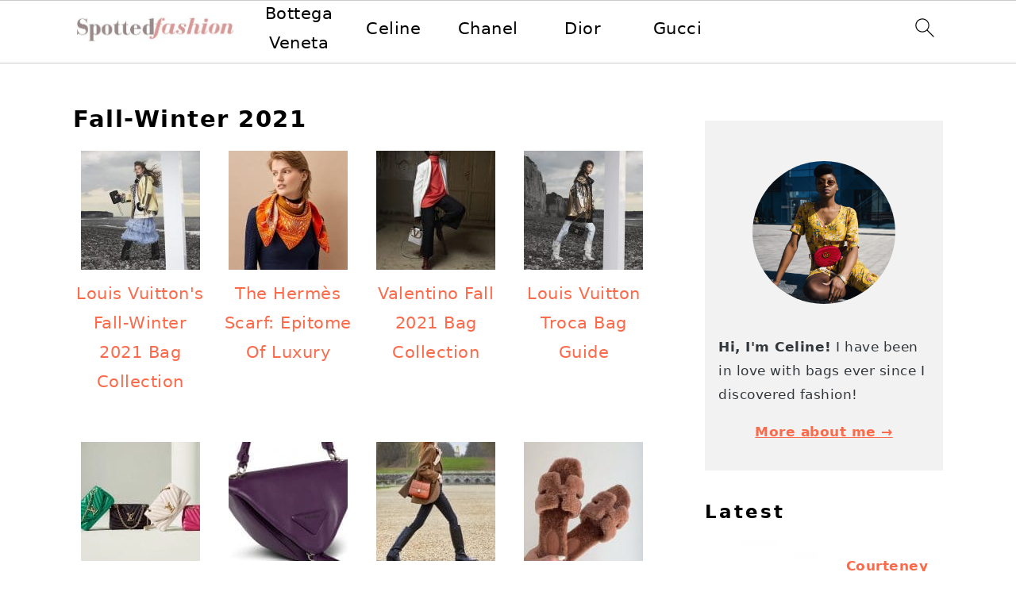

--- FILE ---
content_type: text/html; charset=UTF-8
request_url: https://www.spottedfashion.com/fall-winter-2021/
body_size: 27441
content:
<!DOCTYPE html>
<html lang="en-US" prefix="og: https://ogp.me/ns#">
<head ><meta charset="UTF-8" /><script>if(navigator.userAgent.match(/MSIE|Internet Explorer/i)||navigator.userAgent.match(/Trident\/7\..*?rv:11/i)){var href=document.location.href;if(!href.match(/[?&]nowprocket/)){if(href.indexOf("?")==-1){if(href.indexOf("#")==-1){document.location.href=href+"?nowprocket=1"}else{document.location.href=href.replace("#","?nowprocket=1#")}}else{if(href.indexOf("#")==-1){document.location.href=href+"&nowprocket=1"}else{document.location.href=href.replace("#","&nowprocket=1#")}}}}</script><script>class RocketLazyLoadScripts{constructor(){this.v="1.2.4",this.triggerEvents=["keydown","mousedown","mousemove","touchmove","touchstart","touchend","wheel"],this.userEventHandler=this._triggerListener.bind(this),this.touchStartHandler=this._onTouchStart.bind(this),this.touchMoveHandler=this._onTouchMove.bind(this),this.touchEndHandler=this._onTouchEnd.bind(this),this.clickHandler=this._onClick.bind(this),this.interceptedClicks=[],window.addEventListener("pageshow",t=>{this.persisted=t.persisted}),window.addEventListener("DOMContentLoaded",()=>{this._preconnect3rdParties()}),this.delayedScripts={normal:[],async:[],defer:[]},this.trash=[],this.allJQueries=[]}_addUserInteractionListener(t){if(document.hidden){t._triggerListener();return}this.triggerEvents.forEach(e=>window.addEventListener(e,t.userEventHandler,{passive:!0})),window.addEventListener("touchstart",t.touchStartHandler,{passive:!0}),window.addEventListener("mousedown",t.touchStartHandler),document.addEventListener("visibilitychange",t.userEventHandler)}_removeUserInteractionListener(){this.triggerEvents.forEach(t=>window.removeEventListener(t,this.userEventHandler,{passive:!0})),document.removeEventListener("visibilitychange",this.userEventHandler)}_onTouchStart(t){"HTML"!==t.target.tagName&&(window.addEventListener("touchend",this.touchEndHandler),window.addEventListener("mouseup",this.touchEndHandler),window.addEventListener("touchmove",this.touchMoveHandler,{passive:!0}),window.addEventListener("mousemove",this.touchMoveHandler),t.target.addEventListener("click",this.clickHandler),this._renameDOMAttribute(t.target,"onclick","rocket-onclick"),this._pendingClickStarted())}_onTouchMove(t){window.removeEventListener("touchend",this.touchEndHandler),window.removeEventListener("mouseup",this.touchEndHandler),window.removeEventListener("touchmove",this.touchMoveHandler,{passive:!0}),window.removeEventListener("mousemove",this.touchMoveHandler),t.target.removeEventListener("click",this.clickHandler),this._renameDOMAttribute(t.target,"rocket-onclick","onclick"),this._pendingClickFinished()}_onTouchEnd(){window.removeEventListener("touchend",this.touchEndHandler),window.removeEventListener("mouseup",this.touchEndHandler),window.removeEventListener("touchmove",this.touchMoveHandler,{passive:!0}),window.removeEventListener("mousemove",this.touchMoveHandler)}_onClick(t){t.target.removeEventListener("click",this.clickHandler),this._renameDOMAttribute(t.target,"rocket-onclick","onclick"),this.interceptedClicks.push(t),t.preventDefault(),t.stopPropagation(),t.stopImmediatePropagation(),this._pendingClickFinished()}_replayClicks(){window.removeEventListener("touchstart",this.touchStartHandler,{passive:!0}),window.removeEventListener("mousedown",this.touchStartHandler),this.interceptedClicks.forEach(t=>{t.target.dispatchEvent(new MouseEvent("click",{view:t.view,bubbles:!0,cancelable:!0}))})}_waitForPendingClicks(){return new Promise(t=>{this._isClickPending?this._pendingClickFinished=t:t()})}_pendingClickStarted(){this._isClickPending=!0}_pendingClickFinished(){this._isClickPending=!1}_renameDOMAttribute(t,e,r){t.hasAttribute&&t.hasAttribute(e)&&(event.target.setAttribute(r,event.target.getAttribute(e)),event.target.removeAttribute(e))}_triggerListener(){this._removeUserInteractionListener(this),"loading"===document.readyState?document.addEventListener("DOMContentLoaded",this._loadEverythingNow.bind(this)):this._loadEverythingNow()}_preconnect3rdParties(){let t=[];document.querySelectorAll("script[type=rocketlazyloadscript][data-rocket-src]").forEach(e=>{let r=e.getAttribute("data-rocket-src");if(r&&0!==r.indexOf("data:")){0===r.indexOf("//")&&(r=location.protocol+r);try{let i=new URL(r).origin;i!==location.origin&&t.push({src:i,crossOrigin:e.crossOrigin||"module"===e.getAttribute("data-rocket-type")})}catch(n){}}}),t=[...new Map(t.map(t=>[JSON.stringify(t),t])).values()],this._batchInjectResourceHints(t,"preconnect")}async _loadEverythingNow(){this.lastBreath=Date.now(),this._delayEventListeners(),this._delayJQueryReady(this),this._handleDocumentWrite(),this._registerAllDelayedScripts(),this._preloadAllScripts(),await this._loadScriptsFromList(this.delayedScripts.normal),await this._loadScriptsFromList(this.delayedScripts.defer),await this._loadScriptsFromList(this.delayedScripts.async);try{await this._triggerDOMContentLoaded(),await this._pendingWebpackRequests(this),await this._triggerWindowLoad()}catch(t){console.error(t)}window.dispatchEvent(new Event("rocket-allScriptsLoaded")),this._waitForPendingClicks().then(()=>{this._replayClicks()}),this._emptyTrash()}_registerAllDelayedScripts(){document.querySelectorAll("script[type=rocketlazyloadscript]").forEach(t=>{t.hasAttribute("data-rocket-src")?t.hasAttribute("async")&&!1!==t.async?this.delayedScripts.async.push(t):t.hasAttribute("defer")&&!1!==t.defer||"module"===t.getAttribute("data-rocket-type")?this.delayedScripts.defer.push(t):this.delayedScripts.normal.push(t):this.delayedScripts.normal.push(t)})}async _transformScript(t){if(await this._littleBreath(),!0===t.noModule&&"noModule"in HTMLScriptElement.prototype){t.setAttribute("data-rocket-status","skipped");return}return new Promise(navigator.userAgent.indexOf("Firefox/")>0||""===navigator.vendor?e=>{let r=document.createElement("script");[...t.attributes].forEach(t=>{let e=t.nodeName;"type"!==e&&("data-rocket-type"===e&&(e="type"),"data-rocket-src"===e&&(e="src"),r.setAttribute(e,t.nodeValue))}),t.text&&(r.text=t.text),r.hasAttribute("src")?(r.addEventListener("load",e),r.addEventListener("error",e)):(r.text=t.text,e());try{t.parentNode.replaceChild(r,t)}catch(i){e()}}:e=>{function r(){t.setAttribute("data-rocket-status","failed"),e()}try{let i=t.getAttribute("data-rocket-type"),n=t.getAttribute("data-rocket-src");i?(t.type=i,t.removeAttribute("data-rocket-type")):t.removeAttribute("type"),t.addEventListener("load",function r(){t.setAttribute("data-rocket-status","executed"),e()}),t.addEventListener("error",r),n?(t.removeAttribute("data-rocket-src"),t.src=n):t.src="data:text/javascript;base64,"+window.btoa(unescape(encodeURIComponent(t.text)))}catch(s){r()}})}async _loadScriptsFromList(t){let e=t.shift();return e&&e.isConnected?(await this._transformScript(e),this._loadScriptsFromList(t)):Promise.resolve()}_preloadAllScripts(){this._batchInjectResourceHints([...this.delayedScripts.normal,...this.delayedScripts.defer,...this.delayedScripts.async],"preload")}_batchInjectResourceHints(t,e){var r=document.createDocumentFragment();t.forEach(t=>{let i=t.getAttribute&&t.getAttribute("data-rocket-src")||t.src;if(i){let n=document.createElement("link");n.href=i,n.rel=e,"preconnect"!==e&&(n.as="script"),t.getAttribute&&"module"===t.getAttribute("data-rocket-type")&&(n.crossOrigin=!0),t.crossOrigin&&(n.crossOrigin=t.crossOrigin),t.integrity&&(n.integrity=t.integrity),r.appendChild(n),this.trash.push(n)}}),document.head.appendChild(r)}_delayEventListeners(){let t={};function e(e,r){!function e(r){!t[r]&&(t[r]={originalFunctions:{add:r.addEventListener,remove:r.removeEventListener},eventsToRewrite:[]},r.addEventListener=function(){arguments[0]=i(arguments[0]),t[r].originalFunctions.add.apply(r,arguments)},r.removeEventListener=function(){arguments[0]=i(arguments[0]),t[r].originalFunctions.remove.apply(r,arguments)});function i(e){return t[r].eventsToRewrite.indexOf(e)>=0?"rocket-"+e:e}}(e),t[e].eventsToRewrite.push(r)}function r(t,e){let r=t[e];Object.defineProperty(t,e,{get:()=>r||function(){},set(i){t["rocket"+e]=r=i}})}e(document,"DOMContentLoaded"),e(window,"DOMContentLoaded"),e(window,"load"),e(window,"pageshow"),e(document,"readystatechange"),r(document,"onreadystatechange"),r(window,"onload"),r(window,"onpageshow")}_delayJQueryReady(t){let e;function r(t){return t.split(" ").map(t=>"load"===t||0===t.indexOf("load.")?"rocket-jquery-load":t).join(" ")}function i(i){if(i&&i.fn&&!t.allJQueries.includes(i)){i.fn.ready=i.fn.init.prototype.ready=function(e){return t.domReadyFired?e.bind(document)(i):document.addEventListener("rocket-DOMContentLoaded",()=>e.bind(document)(i)),i([])};let n=i.fn.on;i.fn.on=i.fn.init.prototype.on=function(){return this[0]===window&&("string"==typeof arguments[0]||arguments[0]instanceof String?arguments[0]=r(arguments[0]):"object"==typeof arguments[0]&&Object.keys(arguments[0]).forEach(t=>{let e=arguments[0][t];delete arguments[0][t],arguments[0][r(t)]=e})),n.apply(this,arguments),this},t.allJQueries.push(i)}e=i}i(window.jQuery),Object.defineProperty(window,"jQuery",{get:()=>e,set(t){i(t)}})}async _pendingWebpackRequests(t){let e=document.querySelector("script[data-webpack]");async function r(){return new Promise(t=>{e.addEventListener("load",t),e.addEventListener("error",t)})}e&&(await r(),await t._requestAnimFrame(),await t._pendingWebpackRequests(t))}async _triggerDOMContentLoaded(){this.domReadyFired=!0,await this._littleBreath(),document.dispatchEvent(new Event("rocket-DOMContentLoaded")),await this._littleBreath(),window.dispatchEvent(new Event("rocket-DOMContentLoaded")),await this._littleBreath(),document.dispatchEvent(new Event("rocket-readystatechange")),await this._littleBreath(),document.rocketonreadystatechange&&document.rocketonreadystatechange()}async _triggerWindowLoad(){await this._littleBreath(),window.dispatchEvent(new Event("rocket-load")),await this._littleBreath(),window.rocketonload&&window.rocketonload(),await this._littleBreath(),this.allJQueries.forEach(t=>t(window).trigger("rocket-jquery-load")),await this._littleBreath();let t=new Event("rocket-pageshow");t.persisted=this.persisted,window.dispatchEvent(t),await this._littleBreath(),window.rocketonpageshow&&window.rocketonpageshow({persisted:this.persisted})}_handleDocumentWrite(){let t=new Map;document.write=document.writeln=function(e){let r=document.currentScript;r||console.error("WPRocket unable to document.write this: "+e);let i=document.createRange(),n=r.parentElement,s=t.get(r);void 0===s&&(s=r.nextSibling,t.set(r,s));let a=document.createDocumentFragment();i.setStart(a,0),a.appendChild(i.createContextualFragment(e)),n.insertBefore(a,s)}}async _littleBreath(){Date.now()-this.lastBreath>45&&(await this._requestAnimFrame(),this.lastBreath=Date.now())}async _requestAnimFrame(){return document.hidden?new Promise(t=>setTimeout(t)):new Promise(t=>requestAnimationFrame(t))}_emptyTrash(){this.trash.forEach(t=>t.remove())}static run(){let t=new RocketLazyLoadScripts;t._addUserInteractionListener(t)}}RocketLazyLoadScripts.run();</script>

<meta name="viewport" content="width=device-width, initial-scale=1" />

<!-- Search Engine Optimization by Rank Math PRO - https://rankmath.com/ -->
<title>Fall-Winter 2021 Archives - Spotted Fashion</title><style id="rocket-critical-css">html{font-family:sans-serif;-webkit-text-size-adjust:100%;-ms-text-size-adjust:100%}body{margin:0}aside,details,footer,header,main,nav,summary{display:block}a{background-color:transparent}img{border:0}svg:not(:root){overflow:hidden}button,input{color:inherit;font:inherit;margin:0}button{overflow:visible}button{text-transform:none;font-family:sans-serif}button,input[type="submit"]{-webkit-appearance:button}button::-moz-focus-inner,input::-moz-focus-inner{border:0;padding:0}input{line-height:normal}input[type="checkbox"]{-moz-box-sizing:border-box;-webkit-box-sizing:border-box;box-sizing:border-box;padding:0}input[type="search"]{-moz-box-sizing:content-box;-webkit-box-sizing:content-box;box-sizing:content-box;-webkit-appearance:textfield}input[type="search"]::-webkit-search-cancel-button,input[type="search"]::-webkit-search-decoration{-webkit-appearance:none}*,input[type="search"]{-moz-box-sizing:border-box;-webkit-box-sizing:border-box;box-sizing:border-box}.nav-primary:after,.nav-secondary:after,.site-container:after,.site-footer:after,.site-header:after,.site-inner:after,.widget-area:after,.wrap:after{clear:both;content:" ";display:table}body{background:#fff;color:#010101;font-family:"Muli",Arial,Helvetica,sans-serif;font-size:100%;font-weight:300;letter-spacing:0.5px;line-height:1.8}a{color:#fb6a4a;text-decoration:none}p{margin:5px 0 15px;padding:0}ul{margin:0;padding:0}h1,h2{font-family:"Karla",Arial,Helvetica,sans-serif;font-weight:bold;letter-spacing:3px;line-height:1.3;margin:37px 0 21px;padding:0;text-transform:uppercase}h1{font-size:2em}h2{font-size:1.625em}img{max-width:100%}img{height:auto}input{border:1px solid #eee;-webkit-box-shadow:0 0 0 #fff;-webkit-box-shadow:0 0 0 #fff;box-shadow:0 0 0 #fff;color:#333;font-weight:300;letter-spacing:0.5px;padding:10px;width:100%}::-moz-placeholder{color:#000}::-webkit-input-placeholder{color:#000}button,input[type="submit"]{background:#010101;border:1px solid #010101;-webkit-box-shadow:none;box-shadow:none;color:#fff;font-family:"Karla",Arial,Helvetica,sans-serif;font-style:normal;font-weight:bold;letter-spacing:2px;padding:7px 17px;text-transform:uppercase;width:auto}input[type="submit"]{letter-spacing:2px}input[type="search"]::-webkit-search-cancel-button,input[type="search"]::-webkit-search-results-button{display:none}.site-container{margin:0 auto}.content-sidebar-wrap,.site-inner,.wrap{margin:0 auto;max-width:1170px}.site-inner{background:#fff;margin:0 auto;padding:15px 37px}.content{float:right;width:720px}.content-sidebar .content{float:left}.sidebar-primary{float:right;width:300px}.search-form{background:#fff;border:1px solid #eee;padding:10px}.search-form input{background:#fff url(https://www.spottedfashion.com/wp-content/themes/foodiepro-v445/images/search.svg) center right no-repeat;-webkit-background-size:contain;background-size:contain;border:0;padding:0}.search-form input[type="submit"]{border:0;clip:rect(0,0,0,0);height:1px;margin:-1px;padding:0;position:absolute;width:1px}.screen-reader-text,.screen-reader-shortcut{background:#fff;border:0;clip:rect(0,0,0,0);color:#333;height:1px;overflow:hidden;position:absolute!important;width:1px}.genesis-skip-link li{height:0;list-style:none;width:0}img[data-lazy-src]{opacity:0}img.lazyloaded{opacity:1}.title-area{display:inline-block;margin:0;padding:17px 0;width:320px}.site-title{line-height:0.8;margin:0;text-transform:uppercase}.site-title a{color:#010101;font-style:normal}.header-full-width .title-area,.header-full-width .site-title{text-align:center;width:100%}.genesis-nav-menu{background:#fff;border-bottom:1px solid #eee;border-top:1px solid #eee;clear:both;font-family:"Karla",Arial,Helvetica,sans-serif;font-weight:normal;letter-spacing:2px;padding:7px 0;text-align:center;width:100%}.genesis-nav-menu .menu-item{display:inline-block;margin:0;padding:0;text-align:left}.genesis-nav-menu a{color:#010101;display:block;padding:17px 21px;position:relative;text-decoration:none;text-transform:uppercase;min-height:52px}.genesis-nav-menu .search-form{display:inline-block;margin-left:27px;vertical-align:middle;width:auto}.nav-primary{margin:0}.nav-secondary{margin:0 0 20px}.site-footer{color:#555;letter-spacing:2px;padding:27px 0;text-align:center}.site-footer p{margin:0}@media only screen and (min-width:1200px){aside{font-size:0.8em}}@media only screen and (max-width:1200px){.site-inner,.wrap{max-width:1040px;overflow:hidden}.content{width:620px}.genesis-nav-menu a{padding:17px}.sidebar-primary{width:300px}}@media only screen and (max-width:1023px){.content,.sidebar-primary,.site-inner,.title-area,.wrap{width:100%}.site-inner{padding-left:5%;padding-right:5%}.site-header{padding:10px 0}.genesis-nav-menu li{float:none}.genesis-nav-menu,.site-header .title-area,.site-title{text-align:center}}@media only screen and (max-width:940px){nav{display:none;position:relative}#genesis-nav-primary{border-bottom:2px solid #CCC}.genesis-nav-menu{border:none}.genesis-nav-menu .menu-item{border-bottom:1px solid #eee;display:block;position:relative;text-align:left}.genesis-nav-menu .search-form{border:0;float:right;width:100%;padding:20px 10px}}ul{box-sizing:border-box}:root{--wp--preset--font-size--normal:16px;--wp--preset--font-size--huge:42px}.screen-reader-text{clip:rect(1px,1px,1px,1px);word-wrap:normal!important;border:0;-webkit-clip-path:inset(50%);clip-path:inset(50%);height:1px;margin:-1px;overflow:hidden;padding:0;position:absolute;width:1px}</style>
<meta name="robots" content="index, follow, max-snippet:-1, max-video-preview:-1, max-image-preview:large"/>
<link rel="canonical" href="https://www.spottedfashion.com/fall-winter-2021/" />
<meta property="og:locale" content="en_US" />
<meta property="og:type" content="article" />
<meta property="og:title" content="Fall-Winter 2021 Archives - Spotted Fashion" />
<meta property="og:url" content="https://www.spottedfashion.com/fall-winter-2021/" />
<meta property="og:site_name" content="Spotted Fashion" />
<meta property="article:publisher" content="http://www.facebook.com/spottedfashion" />
<meta name="twitter:card" content="summary_large_image" />
<meta name="twitter:title" content="Fall-Winter 2021 Archives - Spotted Fashion" />
<meta name="twitter:label1" content="Posts" />
<meta name="twitter:data1" content="9" />
<script type="application/ld+json" class="rank-math-schema-pro">{"@context":"https://schema.org","@graph":[{"@type":"Person","@id":"https://www.spottedfashion.com/#person","name":"divine brands","sameAs":["http://www.facebook.com/spottedfashion"],"image":{"@type":"ImageObject","@id":"https://www.spottedfashion.com/#logo","url":"https://www.spottedfashion.com/wp-content/uploads/2019/07/logo.png","contentUrl":"https://www.spottedfashion.com/wp-content/uploads/2019/07/logo.png","caption":"divine brands","inLanguage":"en-US","width":"2000","height":"1134"}},{"@type":"WebSite","@id":"https://www.spottedfashion.com/#website","url":"https://www.spottedfashion.com","name":"divine brands","publisher":{"@id":"https://www.spottedfashion.com/#person"},"inLanguage":"en-US"},{"@type":"CollectionPage","@id":"https://www.spottedfashion.com/fall-winter-2021/#webpage","url":"https://www.spottedfashion.com/fall-winter-2021/","name":"Fall-Winter 2021 Archives - Spotted Fashion","isPartOf":{"@id":"https://www.spottedfashion.com/#website"},"inLanguage":"en-US"}]}</script>
<!-- /Rank Math WordPress SEO plugin -->


<link rel="alternate" type="application/rss+xml" title="Spotted Fashion &raquo; Feed" href="https://www.spottedfashion.com/feed/" />
<link rel="alternate" type="application/rss+xml" title="Spotted Fashion &raquo; Comments Feed" href="https://www.spottedfashion.com/comments/feed/" />
<link rel="alternate" type="application/rss+xml" title="Spotted Fashion &raquo; Fall-Winter 2021 Category Feed" href="https://www.spottedfashion.com/fall-winter-2021/feed/" />
<link rel='preload'  href='https://www.spottedfashion.com/wp-content/themes/foodiepro-v445/style.css?ver=4.4.5' data-rocket-async="style" as="style" onload="this.onload=null;this.rel='stylesheet'" onerror="this.removeAttribute('data-rocket-async')"  media='all' />
<link rel='preload'  href='https://www.spottedfashion.com/wp-includes/css/dist/block-library/style.min.css?ver=6.3.7' data-rocket-async="style" as="style" onload="this.onload=null;this.rel='stylesheet'" onerror="this.removeAttribute('data-rocket-async')"  media='all' />
<style id='classic-theme-styles-inline-css'>
/*! This file is auto-generated */
.wp-block-button__link{color:#fff;background-color:#32373c;border-radius:9999px;box-shadow:none;text-decoration:none;padding:calc(.667em + 2px) calc(1.333em + 2px);font-size:1.125em}.wp-block-file__button{background:#32373c;color:#fff;text-decoration:none}
</style>
<style id='global-styles-inline-css'>
body{--wp--preset--color--black: #000000;--wp--preset--color--cyan-bluish-gray: #abb8c3;--wp--preset--color--white: #ffffff;--wp--preset--color--pale-pink: #f78da7;--wp--preset--color--vivid-red: #cf2e2e;--wp--preset--color--luminous-vivid-orange: #ff6900;--wp--preset--color--luminous-vivid-amber: #fcb900;--wp--preset--color--light-green-cyan: #7bdcb5;--wp--preset--color--vivid-green-cyan: #00d084;--wp--preset--color--pale-cyan-blue: #8ed1fc;--wp--preset--color--vivid-cyan-blue: #0693e3;--wp--preset--color--vivid-purple: #9b51e0;--wp--preset--gradient--vivid-cyan-blue-to-vivid-purple: linear-gradient(135deg,rgba(6,147,227,1) 0%,rgb(155,81,224) 100%);--wp--preset--gradient--light-green-cyan-to-vivid-green-cyan: linear-gradient(135deg,rgb(122,220,180) 0%,rgb(0,208,130) 100%);--wp--preset--gradient--luminous-vivid-amber-to-luminous-vivid-orange: linear-gradient(135deg,rgba(252,185,0,1) 0%,rgba(255,105,0,1) 100%);--wp--preset--gradient--luminous-vivid-orange-to-vivid-red: linear-gradient(135deg,rgba(255,105,0,1) 0%,rgb(207,46,46) 100%);--wp--preset--gradient--very-light-gray-to-cyan-bluish-gray: linear-gradient(135deg,rgb(238,238,238) 0%,rgb(169,184,195) 100%);--wp--preset--gradient--cool-to-warm-spectrum: linear-gradient(135deg,rgb(74,234,220) 0%,rgb(151,120,209) 20%,rgb(207,42,186) 40%,rgb(238,44,130) 60%,rgb(251,105,98) 80%,rgb(254,248,76) 100%);--wp--preset--gradient--blush-light-purple: linear-gradient(135deg,rgb(255,206,236) 0%,rgb(152,150,240) 100%);--wp--preset--gradient--blush-bordeaux: linear-gradient(135deg,rgb(254,205,165) 0%,rgb(254,45,45) 50%,rgb(107,0,62) 100%);--wp--preset--gradient--luminous-dusk: linear-gradient(135deg,rgb(255,203,112) 0%,rgb(199,81,192) 50%,rgb(65,88,208) 100%);--wp--preset--gradient--pale-ocean: linear-gradient(135deg,rgb(255,245,203) 0%,rgb(182,227,212) 50%,rgb(51,167,181) 100%);--wp--preset--gradient--electric-grass: linear-gradient(135deg,rgb(202,248,128) 0%,rgb(113,206,126) 100%);--wp--preset--gradient--midnight: linear-gradient(135deg,rgb(2,3,129) 0%,rgb(40,116,252) 100%);--wp--preset--font-size--small: 13px;--wp--preset--font-size--medium: 20px;--wp--preset--font-size--large: 36px;--wp--preset--font-size--x-large: 42px;--wp--preset--spacing--20: 0.44rem;--wp--preset--spacing--30: 0.67rem;--wp--preset--spacing--40: 1rem;--wp--preset--spacing--50: 1.5rem;--wp--preset--spacing--60: 2.25rem;--wp--preset--spacing--70: 3.38rem;--wp--preset--spacing--80: 5.06rem;--wp--preset--shadow--natural: 6px 6px 9px rgba(0, 0, 0, 0.2);--wp--preset--shadow--deep: 12px 12px 50px rgba(0, 0, 0, 0.4);--wp--preset--shadow--sharp: 6px 6px 0px rgba(0, 0, 0, 0.2);--wp--preset--shadow--outlined: 6px 6px 0px -3px rgba(255, 255, 255, 1), 6px 6px rgba(0, 0, 0, 1);--wp--preset--shadow--crisp: 6px 6px 0px rgba(0, 0, 0, 1);}:where(.is-layout-flex){gap: 0.5em;}:where(.is-layout-grid){gap: 0.5em;}body .is-layout-flow > .alignleft{float: left;margin-inline-start: 0;margin-inline-end: 2em;}body .is-layout-flow > .alignright{float: right;margin-inline-start: 2em;margin-inline-end: 0;}body .is-layout-flow > .aligncenter{margin-left: auto !important;margin-right: auto !important;}body .is-layout-constrained > .alignleft{float: left;margin-inline-start: 0;margin-inline-end: 2em;}body .is-layout-constrained > .alignright{float: right;margin-inline-start: 2em;margin-inline-end: 0;}body .is-layout-constrained > .aligncenter{margin-left: auto !important;margin-right: auto !important;}body .is-layout-constrained > :where(:not(.alignleft):not(.alignright):not(.alignfull)){max-width: var(--wp--style--global--content-size);margin-left: auto !important;margin-right: auto !important;}body .is-layout-constrained > .alignwide{max-width: var(--wp--style--global--wide-size);}body .is-layout-flex{display: flex;}body .is-layout-flex{flex-wrap: wrap;align-items: center;}body .is-layout-flex > *{margin: 0;}body .is-layout-grid{display: grid;}body .is-layout-grid > *{margin: 0;}:where(.wp-block-columns.is-layout-flex){gap: 2em;}:where(.wp-block-columns.is-layout-grid){gap: 2em;}:where(.wp-block-post-template.is-layout-flex){gap: 1.25em;}:where(.wp-block-post-template.is-layout-grid){gap: 1.25em;}.has-black-color{color: var(--wp--preset--color--black) !important;}.has-cyan-bluish-gray-color{color: var(--wp--preset--color--cyan-bluish-gray) !important;}.has-white-color{color: var(--wp--preset--color--white) !important;}.has-pale-pink-color{color: var(--wp--preset--color--pale-pink) !important;}.has-vivid-red-color{color: var(--wp--preset--color--vivid-red) !important;}.has-luminous-vivid-orange-color{color: var(--wp--preset--color--luminous-vivid-orange) !important;}.has-luminous-vivid-amber-color{color: var(--wp--preset--color--luminous-vivid-amber) !important;}.has-light-green-cyan-color{color: var(--wp--preset--color--light-green-cyan) !important;}.has-vivid-green-cyan-color{color: var(--wp--preset--color--vivid-green-cyan) !important;}.has-pale-cyan-blue-color{color: var(--wp--preset--color--pale-cyan-blue) !important;}.has-vivid-cyan-blue-color{color: var(--wp--preset--color--vivid-cyan-blue) !important;}.has-vivid-purple-color{color: var(--wp--preset--color--vivid-purple) !important;}.has-black-background-color{background-color: var(--wp--preset--color--black) !important;}.has-cyan-bluish-gray-background-color{background-color: var(--wp--preset--color--cyan-bluish-gray) !important;}.has-white-background-color{background-color: var(--wp--preset--color--white) !important;}.has-pale-pink-background-color{background-color: var(--wp--preset--color--pale-pink) !important;}.has-vivid-red-background-color{background-color: var(--wp--preset--color--vivid-red) !important;}.has-luminous-vivid-orange-background-color{background-color: var(--wp--preset--color--luminous-vivid-orange) !important;}.has-luminous-vivid-amber-background-color{background-color: var(--wp--preset--color--luminous-vivid-amber) !important;}.has-light-green-cyan-background-color{background-color: var(--wp--preset--color--light-green-cyan) !important;}.has-vivid-green-cyan-background-color{background-color: var(--wp--preset--color--vivid-green-cyan) !important;}.has-pale-cyan-blue-background-color{background-color: var(--wp--preset--color--pale-cyan-blue) !important;}.has-vivid-cyan-blue-background-color{background-color: var(--wp--preset--color--vivid-cyan-blue) !important;}.has-vivid-purple-background-color{background-color: var(--wp--preset--color--vivid-purple) !important;}.has-black-border-color{border-color: var(--wp--preset--color--black) !important;}.has-cyan-bluish-gray-border-color{border-color: var(--wp--preset--color--cyan-bluish-gray) !important;}.has-white-border-color{border-color: var(--wp--preset--color--white) !important;}.has-pale-pink-border-color{border-color: var(--wp--preset--color--pale-pink) !important;}.has-vivid-red-border-color{border-color: var(--wp--preset--color--vivid-red) !important;}.has-luminous-vivid-orange-border-color{border-color: var(--wp--preset--color--luminous-vivid-orange) !important;}.has-luminous-vivid-amber-border-color{border-color: var(--wp--preset--color--luminous-vivid-amber) !important;}.has-light-green-cyan-border-color{border-color: var(--wp--preset--color--light-green-cyan) !important;}.has-vivid-green-cyan-border-color{border-color: var(--wp--preset--color--vivid-green-cyan) !important;}.has-pale-cyan-blue-border-color{border-color: var(--wp--preset--color--pale-cyan-blue) !important;}.has-vivid-cyan-blue-border-color{border-color: var(--wp--preset--color--vivid-cyan-blue) !important;}.has-vivid-purple-border-color{border-color: var(--wp--preset--color--vivid-purple) !important;}.has-vivid-cyan-blue-to-vivid-purple-gradient-background{background: var(--wp--preset--gradient--vivid-cyan-blue-to-vivid-purple) !important;}.has-light-green-cyan-to-vivid-green-cyan-gradient-background{background: var(--wp--preset--gradient--light-green-cyan-to-vivid-green-cyan) !important;}.has-luminous-vivid-amber-to-luminous-vivid-orange-gradient-background{background: var(--wp--preset--gradient--luminous-vivid-amber-to-luminous-vivid-orange) !important;}.has-luminous-vivid-orange-to-vivid-red-gradient-background{background: var(--wp--preset--gradient--luminous-vivid-orange-to-vivid-red) !important;}.has-very-light-gray-to-cyan-bluish-gray-gradient-background{background: var(--wp--preset--gradient--very-light-gray-to-cyan-bluish-gray) !important;}.has-cool-to-warm-spectrum-gradient-background{background: var(--wp--preset--gradient--cool-to-warm-spectrum) !important;}.has-blush-light-purple-gradient-background{background: var(--wp--preset--gradient--blush-light-purple) !important;}.has-blush-bordeaux-gradient-background{background: var(--wp--preset--gradient--blush-bordeaux) !important;}.has-luminous-dusk-gradient-background{background: var(--wp--preset--gradient--luminous-dusk) !important;}.has-pale-ocean-gradient-background{background: var(--wp--preset--gradient--pale-ocean) !important;}.has-electric-grass-gradient-background{background: var(--wp--preset--gradient--electric-grass) !important;}.has-midnight-gradient-background{background: var(--wp--preset--gradient--midnight) !important;}.has-small-font-size{font-size: var(--wp--preset--font-size--small) !important;}.has-medium-font-size{font-size: var(--wp--preset--font-size--medium) !important;}.has-large-font-size{font-size: var(--wp--preset--font-size--large) !important;}.has-x-large-font-size{font-size: var(--wp--preset--font-size--x-large) !important;}
.wp-block-navigation a:where(:not(.wp-element-button)){color: inherit;}
:where(.wp-block-post-template.is-layout-flex){gap: 1.25em;}:where(.wp-block-post-template.is-layout-grid){gap: 1.25em;}
:where(.wp-block-columns.is-layout-flex){gap: 2em;}:where(.wp-block-columns.is-layout-grid){gap: 2em;}
.wp-block-pullquote{font-size: 1.5em;line-height: 1.6;}
</style>
<style id='feast-global-styles-inline-css'>
.feast-social-media {
	display: flex;
	flex-wrap: wrap;
	align-items: center;
	justify-content: center;
	column-gap: 18px;
	row-gap: 9px;
	width: 100%;
	padding: 27px 0;
}
.feast-social-media a {
	display: flex;
	align-items: center;
	justify-content: center;
	padding: 12px;
}
@media(max-width:600px) {
	.feast-social-media a {
		min-height: 50px;
		min-width: 50px;
	}
}

</style>
<link rel='preload'  href='https://www.spottedfashion.com/wp-content/plugins/magic-liquidizer-responsive-table/idcss/ml-responsive-table.css?ver=2.0.3' data-rocket-async="style" as="style" onload="this.onload=null;this.rel='stylesheet'" onerror="this.removeAttribute('data-rocket-async')"  media='all' />
<link rel="preload" class="mv-grow-style" href="https://www.spottedfashion.com/wp-content/plugins/social-pug/assets/dist/style-frontend-pro.2.16.5.css?ver=2.16.5" as="style"><noscript><link rel='stylesheet' id='dpsp-frontend-style-pro-css' href='https://www.spottedfashion.com/wp-content/plugins/social-pug/assets/dist/style-frontend-pro.2.16.5.css?ver=2.16.5' media='all' />
</noscript><style id='dpsp-frontend-style-pro-inline-css'>

				@media screen and ( max-width : 720px ) {
					.dpsp-content-wrapper.dpsp-hide-on-mobile,
					.dpsp-share-text.dpsp-hide-on-mobile,
					.dpsp-content-wrapper .dpsp-network-label {
						display: none;
					}
					.dpsp-has-spacing .dpsp-networks-btns-wrapper li {
						margin:0 2% 10px 0;
					}
					.dpsp-network-btn.dpsp-has-label:not(.dpsp-has-count) {
						max-height: 40px;
						padding: 0;
						justify-content: center;
					}
					.dpsp-content-wrapper.dpsp-size-small .dpsp-network-btn.dpsp-has-label:not(.dpsp-has-count){
						max-height: 32px;
					}
					.dpsp-content-wrapper.dpsp-size-large .dpsp-network-btn.dpsp-has-label:not(.dpsp-has-count){
						max-height: 46px;
					}
				}
			@media screen and ( min-width : 720px ) { .dpsp-content-wrapper .dpsp-network-list-item.dpsp-network-list-item-whatsapp { display: none } }
			@media screen and ( max-width : 720px ) {
				aside#dpsp-floating-sidebar.dpsp-hide-on-mobile.opened {
					display: none;
				}
			}
			@media screen and ( min-width : 720px ) { #dpsp-floating-sidebar .dpsp-network-list-item.dpsp-network-list-item-whatsapp { display: none } }
			@media screen and ( max-width : 720px ) {
				aside#dpsp-floating-sidebar.dpsp-hide-on-mobile.opened {
					display: none;
				}
			}
			@media screen and ( min-width : 720px ) { #dpsp-floating-sidebar .dpsp-network-list-item.dpsp-network-list-item-whatsapp { display: none } }
</style>
<link rel='preload'  href='https://www.spottedfashion.com/wp-content/plugins/complianz-gdpr/assets/css/cookieblocker.min.css?ver=6.5.5' data-rocket-async="style" as="style" onload="this.onload=null;this.rel='stylesheet'" onerror="this.removeAttribute('data-rocket-async')"  media='all' />
<link rel='preload'  href='https://www.spottedfashion.com/wp-content/uploads/uag-plugin/assets/2000/uag-css-2258-1701639644.css?ver=2.10.3' data-rocket-async="style" as="style" onload="this.onload=null;this.rel='stylesheet'" onerror="this.removeAttribute('data-rocket-async')"  media='all' />
<style id='kadence-blocks-global-variables-inline-css'>
:root {--global-kb-font-size-sm:clamp(0.8rem, 0.73rem + 0.217vw, 0.9rem);--global-kb-font-size-md:clamp(1.1rem, 0.995rem + 0.326vw, 1.25rem);--global-kb-font-size-lg:clamp(1.75rem, 1.576rem + 0.543vw, 2rem);--global-kb-font-size-xl:clamp(2.25rem, 1.728rem + 1.63vw, 3rem);--global-kb-font-size-xxl:clamp(2.5rem, 1.456rem + 3.26vw, 4rem);--global-kb-font-size-xxxl:clamp(2.75rem, 0.489rem + 7.065vw, 6rem);}:root {--global-palette1: #3182CE;--global-palette2: #2B6CB0;--global-palette3: #1A202C;--global-palette4: #2D3748;--global-palette5: #4A5568;--global-palette6: #718096;--global-palette7: #EDF2F7;--global-palette8: #F7FAFC;--global-palette9: #ffffff;}
</style>
<style id='rocket-lazyload-inline-css'>
.rll-youtube-player{position:relative;padding-bottom:56.23%;height:0;overflow:hidden;max-width:100%;}.rll-youtube-player:focus-within{outline: 2px solid currentColor;outline-offset: 5px;}.rll-youtube-player iframe{position:absolute;top:0;left:0;width:100%;height:100%;z-index:100;background:0 0}.rll-youtube-player img{bottom:0;display:block;left:0;margin:auto;max-width:100%;width:100%;position:absolute;right:0;top:0;border:none;height:auto;-webkit-transition:.4s all;-moz-transition:.4s all;transition:.4s all}.rll-youtube-player img:hover{-webkit-filter:brightness(75%)}.rll-youtube-player .play{height:100%;width:100%;left:0;top:0;position:absolute;background:url(https://www.spottedfashion.com/wp-content/plugins/wp-rocket/assets/img/youtube.png) no-repeat center;background-color: transparent !important;cursor:pointer;border:none;}
</style>
<script type="rocketlazyloadscript" data-rocket-src='https://www.spottedfashion.com/wp-includes/js/jquery/jquery.min.js?ver=3.7.0' id='jquery-core-js' defer></script>
<script type="rocketlazyloadscript" data-rocket-src='https://www.spottedfashion.com/wp-includes/js/jquery/jquery-migrate.min.js?ver=3.4.1' id='jquery-migrate-js' defer></script>
<script type="rocketlazyloadscript" data-rocket-src='https://www.spottedfashion.com/wp-content/plugins/magic-liquidizer-responsive-table/idjs/ml.responsive.table.min.js?ver=2.0.3' id='magic-liquidizer-table-js' defer></script>
<link rel="https://api.w.org/" href="https://www.spottedfashion.com/wp-json/" /><link rel="alternate" type="application/json" href="https://www.spottedfashion.com/wp-json/wp/v2/categories/2258" /><link rel="EditURI" type="application/rsd+xml" title="RSD" href="https://www.spottedfashion.com/xmlrpc.php?rsd" />
<meta name="generator" content="WordPress 6.3.7" />
<style id='feast-blockandfront-styles'>.feast-about-author { background-color: #f2f2f2; color: #32373c; padding: 17px; margin-top: 57px; display: grid; grid-template-columns: 1fr 3fr !important; } .feast-about-author h2 { margin-top: 7px !important;} .feast-about-author img{ border-radius: 50% !important; }aside .feast-about-author { grid-template-columns: 1fr !important; }.wp-block-search .wp-block-search__input { max-width: 100%; }.screen-reader-text { width: 1px; height: 1px; }footer ul li, .site-footer ul li { list-style-type: none; }footer ul li, .site-footer ul li { list-style-type: none; }aside .wp-block-search { display: grid; grid-template-columns: 1fr; margin: 37px 0;  } aside .wp-block-search__inside-wrapper { display: grid !important; grid-template-columns: 1fr; } aside input { min-height: 50px; }  ​aside .wp-block-search__label, aside .wp-block-search__button { display: none; } aside p, aside div, aside ul { margin: 17px 0; }@media only screen and (max-width: 600px) { aside .wp-block-search { grid-template-columns: 1fr; } aside input { min-height: 50px; margin-bottom: 17px;} }.feast-button a { border: 2px solid var(--feast-branding-primary-background); padding: 7px 14px; border-radius: 20px; background: var(--feast-branding-primary); color: var(--feast-branding-primary-background); text-decoration: none !important; font-weight: bold; } .feast-button { padding: 27px 7px; }.feast-box-primary { color: var( --feast-branding-primary ) !important; background: var(--feast-branding-primary-background) !important; padding: 17px !important; margin: 17px 0 !important;  }.feast-box-secondary { color: var( --feast-branding-secondary ) !important; background: var(--feast-branding-secondary-background) !important; padding: 17px !important; margin: 17px 0 !important;  }.feast-box-primary li, .feast-box-secondary li {margin-left: 17px !important; }.feast-checklist li::marker { color: transparent; } .feast-checklist li:before { content: '✓'; margin-right: 17px; }.schema-faq-question { font-size: 1.2em; display: block; margin-bottom: 7px;} .schema-faq-section { margin: 37px 0; }</style>
<style type="text/css">
	.feast-category-index-list, .fsri-list {
		display: grid;
		grid-template-columns: repeat(2, minmax(0, 1fr) );
		grid-gap: 57px 17px;
		list-style: none;
		list-style-type: none;
		margin: 17px 0 !important;
	}
	.feast-category-index-list li, .fsri-list li {
		min-height: 150px;
		text-align: center;
		position: relative;
		list-style: none !important;
		margin-left: 0 !important;
		list-style-type: none !important;
		overflow: hidden;
	}
	.feast-category-index-list li a.title {
		text-decoration: none;
	}
	.feast-category-index-list-overlay .fsci-title {
		position: absolute;
		top: 88%;
		left: 50%;
		transform: translate(-50%, -50%);
		background: #FFF;
		padding: 5px;
		color: #333;
		font-weight: bold;
		border: 2px solid #888;
		text-transform: uppercase;
		width: 80%;
	}
	.listing-item:focus-within, .wp-block-search__input:focus {outline: 2px solid #555; }
	.listing-item a:focus, .listing-item a:focus .fsri-title, .listing-item a:focus img { opacity: 0.8; outline: none; }
	a .fsri-title, a .fsci-title { text-decoration: none; word-break: break-word; }
	li.listing-item:before { content: none !important; } /* needs to override theme */
	.listing-item { display: grid; } .fsri-rating, .fsri-time { place-self: end center; } /* align time + rating bottom */
	.feast-recipe-index .feast-category-link { text-align: right; }
	.feast-image-frame, .feast-image-border { border: 3px solid #DDD; }
	.feast-image-round, .feast-image-round img { border-radius: 50%; }
	.feast-image-shadow { box-shadow: 3px 3px 5px #AAA; }
	.feast-line-through { text-decoration: line-through; }
	.feast-grid-full, .feast-grid-half, .feast-grid-third, .feast-grid-fourth, .feast-grid-fifth { display: grid; grid-gap: 57px 17px; }
	.feast-grid-full { grid-template-columns: 1fr !important; }
	.feast-grid-half { grid-template-columns: repeat(2, minmax(0, 1fr)) !important; }
	.feast-grid-third { grid-template-columns: repeat(3, minmax(0, 1fr)) !important; }
	.feast-grid-fourth { grid-template-columns: repeat(4, minmax(0, 1fr)) !important; }
	.feast-grid-fifth { grid-template-columns: repeat(5, minmax(0, 1fr)) !important; }
	@media only screen and (min-width: 600px)  {
		.feast-category-index-list { grid-template-columns: repeat(4, minmax(0, 1fr) ); }
		.feast-desktop-grid-full { grid-template-columns: 1fr !important; }
		.feast-desktop-grid-half { grid-template-columns: repeat(2, 1fr) !important; }
		.feast-desktop-grid-third { grid-template-columns: repeat(3, 1fr) !important; }
		.feast-desktop-grid-fourth { grid-template-columns: repeat(4, 1fr) !important; }
		.feast-desktop-grid-fifth { grid-template-columns: repeat(5, 1fr) !important; }
		.feast-desktop-grid-sixth { grid-template-columns: repeat(6, 1fr) !important; }
	}
	@media only screen and (min-width: 1100px) { .full-width-content main.content { width: 1080px; max-width: 1080px; } .full-width-content .sidebar-primary { display: none;  } }
	@media only screen and (max-width: 600px) { .entry-content :not(.wp-block-gallery) .wp-block-image { width: 100% !important; }}
	@media only screen and (min-width: 1024px) {
		.feast-full-width-wrapper { width: 100vw; position: relative; left: 50%; right: 50%; margin: 37px -50vw; background: #F5F5F5; padding: 17px 0; }
		.feast-full-width-wrapper .feast-recipe-index { width: 1140px; margin: 0 auto; }
		.feast-full-width-wrapper .listing-item { background: #FFF; padding: 17px; }
	}
	.home main .wp-block-search { margin: 57px 0; padding: 13px; background: #FFF; }
	.home main .wp-block-search button { display: none; visibility: hidden; }
	.home main .wp-block-search__label { position:absolute; left:-10000px; top:auto; }
	.feast-prev-next { display: grid; grid-template-columns: 1fr;  border-bottom: 1px solid #CCC; margin: 57px 0;  }
	.feast-prev-post, .feast-next-post { padding: 37px 17px; border-top: 1px solid #CCC; }
	.feast-next-post { text-align: right; }
	@media only screen and (min-width: 600px) {
		.feast-prev-next { grid-template-columns: 1fr 1fr; border-bottom: none; }
		.feast-next-post { border-left: 1px solid #CCC;}
		.feast-prev-post, .feast-next-post { padding: 37px; }
	}
	.has-background { padding: 1.25em 2.375em; margin: 1em 0; }
	@media only screen and (max-width: 1023px) {
		.content-sidebar .content, .sidebar-primary { float: none; clear: both; }
		.has-background { padding: 1em; margin: 1em 0; }
	}
	hr.has-background { padding: inherit; margin: inherit; }
	body { -webkit-animation: none !important; animation: none !important; }
	summary { display: list-item; }
	.comment-form-cookies-consent > label {
		display: inline-block;
		margin-left: 30px;
	}
	@media only screen and (max-width: 600px) { .comment-form-cookies-consent { display: grid; grid-template-columns: 1fr 12fr; } }
	.bypostauthor .comment-author-name { color: unset; }
	.comment-list article header { overflow: auto; }
	.fsri-rating .wprm-recipe-rating { pointer-events: none; }
	nav#breadcrumbs { margin: 5px 0 15px; }</style><style type="text/css" id='feastbreadcrumbstylesoverride'>
@media only screen and (max-width: 940px) {
	nav#breadcrumbs {
		display: block;
	}
}
</style><style type="text/css" id='feastfoodieprooverrides'>
.page .content a {
	text-decoration: underline;
}
.entry-time:after,
.entry-author:after {
	content: "";
	margin: inherit;
}
</style><style>.cmplz-hidden{display:none!important;}</style><!-- Global site tag (gtag.js) - Google Analytics -->
<script async src="https://www.googletagmanager.com/gtag/js?id=UA-20992980-1"></script>
<script>
  window.dataLayer = window.dataLayer || [];
  function gtag(){dataLayer.push(arguments);}
  gtag('js', new Date());

  gtag('config', 'UA-20992980-1');
</script>
<style type="text/css">.broken_link, a.broken_link {
	text-decoration: line-through;
}</style>	<style>
		/* Add animation (Chrome, Safari, Opera) */
		@-webkit-keyframes openmenu {
			from {left:-100px;opacity: 0;}
			to {left:0px;opacity:1;}
		}
		@-webkit-keyframes closebutton {
			0% {opacity: 0;}
			100% {opacity: 1;}
		}

		/* Add animation (Standard syntax) */
		@keyframes openmenu {
			from {left:-100px;opacity: 0;}
			to {left:0px;opacity:1;}
		}
		@keyframes closebutton {
			0% {opacity: 0;}
			100% {opacity: 1;}
		}

		.mmmadminlinks {
			position: absolute;
			left: 20px;
			top: 0;
			width: 200px;
			line-height: 25px;
			text-align: left;
			display: none;
		}
		@media only screen and ( min-width: 1000px ) {
			.mmmadminlinks { display: block; }
		}


		/* Ensure the jump link is below the fixed nav */
		html {
			scroll-padding-top: 90px;
		}

		/* The mmm's background */
		.feastmobilemenu-background {
			display: none;
			position: fixed;
			z-index: 9999;
			left: 0;
			top: 0;
			width: 100%;
			height: 100%;
			overflow: auto;
			background-color: rgb(0, 0, 0);
			background-color: rgba(0, 0, 0, 0.4);
		}

		/* Display the mmm when targeted */
		.feastmobilemenu-background:target {
			display: table;
			position: fixed;
		}

		/* The mmm box */
		.mmm-dialog {
			display: table-cell;
			vertical-align: top;
			font-size: 20px;
		}

		/* The mmm's content */
		.mmm-dialog .mmm-content {
			margin: 0;
			padding: 10px 10px 10px 20px;
			position: fixed;
			left: 0;
			background-color: #FEFEFE;
			contain: strict;
			overflow-x: hidden;
			overflow-y: auto;
			outline: 0;
			border-right: 1px #777 solid;
			border-bottom: 1px #777 solid;
			text-align: justify;
			width: 320px;
			height: 90%;
			box-shadow: 0 4px 8px 0 rgba(0, 0, 0, 0.2), 0 6px 20px 0 rgba(0, 0, 0, 0.19);

			/* Add animation */
			-webkit-animation-name: openmenu; /* Chrome, Safari, Opera */
			-webkit-animation-duration: 0.6s; /* Chrome, Safari, Opera */
			animation-name: openmenu;
			animation-duration: 0.6s;
		}
		.mmm-content li {
			list-style: none;
		}
		#menu-feast-modern-mobile-menu li {
			min-height: 50px;
			margin-left: 5px;
			list-style: none;
		}
		#menu-feast-modern-mobile-menu li a {
			color: inherit;
			text-decoration: inherit;
		}

		/* The button used to close the mmm */
		.closebtn {
			text-decoration: none;
			float: right;
			margin-right: 10px;
			font-size: 50px;
			font-weight: bold;
			color: #333;
			z-index:1001;
			top: 0;
			position: fixed;
			left: 270px;
			-webkit-animation-name: closebutton; /* Chrome, Safari, Opera */
			-webkit-animation-duration: 1.5s; /* Chrome, Safari, Opera */
			animation-name: closebutton;
			animation-duration: 1.5s;
		}

		.closebtn:hover,
		.closebtn:focus {
			color: #555;
			cursor: pointer;
		}
		@media (prefers-reduced-motion) { /* accessibility animation fix */
			.mmm-dialog .mmm-content, .closebtn {
			animation: none !important;
			}
		}
		.mmmheader {
			font-size: 25px;
			color: #FFF;
			height: 80px;
			display: flex;
			justify-content: space-between;
		}
		#mmmlogo {
			max-width: 200px;
			max-height: 70px;
		}
		#feast-mobile-search {
			margin-bottom: 17px;
			min-height: 50px;
			overflow: auto;
		}
		#feast-mobile-search input[type=submit] {
			display: none;
		}
		#feast-mobile-search input[type=search] {
			width: 100%;
		}

		#feast-mobile-menu-social-icons {
			margin-top: 17px;
		}

		#feast-social .simple-social-icons {
			list-style: none;
			margin: 0 !important;
		}

		.feastmobilenavbar {
			position: fixed;
			top: 0;
			left: 0;
			z-index: 998;
			width: 100%;
			height: 80px;
			padding: 0;
			margin: 0 auto;
			box-sizing: border-box;
			border-top: 1px solid #CCC;
			border-bottom: 1px solid #CCC;
			background: #FFF;
			display: grid;
			grid-template-columns: repeat(7, minmax(50px, 1fr));
			text-align: center;
			contain: strict;
			overflow: hidden;
		}
		.feastmobilenavbar > div { height: 80px; }
		.admin-bar .feastmobilenavbar {
			top: 32px;
		}
		@media screen and (max-width:782px) {
			.admin-bar .feastmobilenavbar {
				top: 0;
				position: sticky;
			}
			.admin-bar .site-container, .admin-bar .body-template-content {
				margin-top: 0;
			}
		}
		.feastmobilenavbar a img {
			margin-bottom: inherit !important;
		}
		.feastmenutoggle, .feastsearchtoggle, .feastsubscribebutton {
			display: flex;
			align-items: center;
			justify-items: center;
			justify-content: center;
		}

		
		.feastsearchtoggle svg, .feastmenutoggle svg {
			width: 30px;
			height: 30px;
			padding: 10px;
			box-sizing: content-box;
			color: black;
		}
		.feastsubscribebutton {
			overflow: hidden;
		}
		.feastsubscribebutton img {
			max-width: 90px;
			padding: 15px;
			margin: 1px;
		}
		.feastsubscribebutton svg {
			color: #000;
		}
				.feastmenulogo {
			overflow: hidden;
			display: flex;
			align-items: center;
			justify-content: center;
			grid-column-end: span 5;
		}

					.desktop-inline-modern-menu .sub-menu { display: none; }
			.desktop-inline-modern-menu, .modern-menu-desktop-social { display: none; }
			@media only screen and (min-width: 1200px) {
				.desktop-inline-modern-menu, .modern-menu-desktop-social { display: block; }
				.feastmobilenavbar .feastmenutoggle { display: none; } /* hide menu toggle */
				.feastmobilenavbar { grid-template-columns: 1fr 3fr 1fr 50px !important; } /* rearrange grid for desktop */
				.feastmenulogo { grid-column-end: span 1 !important; }
				.desktop-inline-modern-menu ul {
					display: grid;
					grid-template-columns: 1fr 1fr 1fr 1fr 1fr;
					height: 70px;
					overflow: hidden;
					margin: 0 17px;
				}
				.desktop-inline-modern-menu ul li {
					display: flex;
					justify-content: center;
					align-items: center;
					min-height: 70px;
				}
				.desktop-inline-modern-menu ul li:nth-child(n+6) { display: none; }
				.modern-menu-desktop-social .simple-social-icons li:nth-child(n+4), .modern-menu-desktop-social .widgettitle { display: none; }
				.modern-menu-desktop-social { display: flex !important; justify-content: center; align-items: center; }
				.feastmobilenavbar a { color: #000; text-decoration: none; }

			} /* end desktop query */
			 /* end testing */
		
		@media only screen and ( max-width: 1199px ) {
			.feastmenulogo {grid-column-end: span 5; }
			.feastsubscribebutton { grid-column-end: span 2; }
		}
		@media only screen and (max-width: 359px) { /* 320px fix */
			.feastmobilenavbar {
				grid-template-columns: repeat(6, minmax(50px, 1fr));
			}
			.feastmenulogo {grid-column-end: span 4; }		}
				header.site-header, .nav-primary  {
			display: none !important;
			visibility: hidden;
		}
		.site-container, .body-template-content {
			margin-top: 80px; /* prevents menu overlapping content */
		}
		@media only screen and ( min-width: 1200px ) {
			.feastmobilenavbar {
				width: 100%;
				left: 0;
				padding-left: calc(50% - 550px);
				padding-right: calc(50% - 550px);
			}
					}
		@media print {
			.feastmobilenavbar { position: static; }
		}
						</style>

		<style id='feast-system-fonts'>body {font-family: -apple-system, system-ui, BlinkMacSystemFont, "Segoe UI", Helvetica, Arial, sans-serif, "Apple Color Emoji", "Segoe UI Emoji", "Segoe UI Symbol" !important;}
h1,h2,h3,h4,h5,h6 {font-family:-apple-system, system-ui, BlinkMacSystemFont, "Segoe UI", Helvetica, Arial, sans-serif, "Apple Color Emoji", "Segoe UI Emoji", "Segoe UI Symbol" !important;}
</style>
	<style id="feast-edit-font-sizes">h1 { font-size: 29px; }body { font-size: 21px; }</style>	<style id='feast-increase-content-width'>@media only screen and (min-width: 1200px) { #genesis-content { min-width: 728px; } #content-container { min-width: 728px; }  }</style>
	<style id="uagb-style-conditional-extension">@media (min-width: 1025px){body .uag-hide-desktop.uagb-google-map__wrap,body .uag-hide-desktop{display:none !important}}@media (min-width: 768px) and (max-width: 1024px){body .uag-hide-tab.uagb-google-map__wrap,body .uag-hide-tab{display:none !important}}@media (max-width: 767px){body .uag-hide-mob.uagb-google-map__wrap,body .uag-hide-mob{display:none !important}}</style><link rel="icon" href="https://www.spottedfashion.com/wp-content/uploads/2022/06/spotted-fashion-icon-08.svg" sizes="32x32" />
<link rel="icon" href="https://www.spottedfashion.com/wp-content/uploads/2022/06/spotted-fashion-icon-08.svg" sizes="192x192" />
<link rel="apple-touch-icon" href="https://www.spottedfashion.com/wp-content/uploads/2022/06/spotted-fashion-icon-08.svg" />
<meta name="msapplication-TileImage" content="https://www.spottedfashion.com/wp-content/uploads/2022/06/spotted-fashion-icon-08.svg" />
		<style id="wp-custom-css">
			body {
	font-weight: 400;
	font-size: 21px;
}

h1, h2, h3, h4, h5, h6 {
	text-transform:none
}

h1 {
	letter-spacing: 1.5px
}

h2 {
	font-size: 30px;
	  margin: 10px 0 30px;
    letter-spacing: 1.5px;
}

.feastmobilenavbar { position: absolute !important; }		</style>
		<noscript><style id="rocket-lazyload-nojs-css">.rll-youtube-player, [data-lazy-src]{display:none !important;}</style></noscript><script type="rocketlazyloadscript">
/*! loadCSS rel=preload polyfill. [c]2017 Filament Group, Inc. MIT License */
(function(w){"use strict";if(!w.loadCSS){w.loadCSS=function(){}}
var rp=loadCSS.relpreload={};rp.support=(function(){var ret;try{ret=w.document.createElement("link").relList.supports("preload")}catch(e){ret=!1}
return function(){return ret}})();rp.bindMediaToggle=function(link){var finalMedia=link.media||"all";function enableStylesheet(){link.media=finalMedia}
if(link.addEventListener){link.addEventListener("load",enableStylesheet)}else if(link.attachEvent){link.attachEvent("onload",enableStylesheet)}
setTimeout(function(){link.rel="stylesheet";link.media="only x"});setTimeout(enableStylesheet,3000)};rp.poly=function(){if(rp.support()){return}
var links=w.document.getElementsByTagName("link");for(var i=0;i<links.length;i++){var link=links[i];if(link.rel==="preload"&&link.getAttribute("as")==="style"&&!link.getAttribute("data-loadcss")){link.setAttribute("data-loadcss",!0);rp.bindMediaToggle(link)}}};if(!rp.support()){rp.poly();var run=w.setInterval(rp.poly,500);if(w.addEventListener){w.addEventListener("load",function(){rp.poly();w.clearInterval(run)})}else if(w.attachEvent){w.attachEvent("onload",function(){rp.poly();w.clearInterval(run)})}}
if(typeof exports!=="undefined"){exports.loadCSS=loadCSS}
else{w.loadCSS=loadCSS}}(typeof global!=="undefined"?global:this))
</script></head>
<body data-cmplz=1 class="archive category category-fall-winter-2021 category-2258 wp-custom-logo feast-plugin has-grow-sidebar header-full-width content-sidebar genesis-breadcrumbs-hidden genesis-footer-widgets-visible foodie-pro" itemscope itemtype="https://schema.org/WebPage"><div class="site-container"><ul class="genesis-skip-link"><li><a href="#genesis-nav-primary" class="screen-reader-shortcut"> Skip to primary navigation</a></li><li><a href="#genesis-content" class="screen-reader-shortcut"> Skip to main content</a></li><li><a href="#genesis-sidebar-primary" class="screen-reader-shortcut"> Skip to primary sidebar</a></li><li><a href="#genesis-footer-widgets" class="screen-reader-shortcut"> Skip to footer</a></li></ul><header class="site-header" itemscope itemtype="https://schema.org/WPHeader"><div class="wrap"><div class="title-area"><div class="site-title" itemprop="headline"><a href="https://www.spottedfashion.com/">Spotted Fashion</a></div></div></div></header><nav class="nav-primary" aria-label="Main" itemscope itemtype="https://schema.org/SiteNavigationElement" id="genesis-nav-primary"><div class="wrap"><ul id="menu-feast-modern-mobile-menu" class="menu genesis-nav-menu menu-primary"><li id="menu-item-86928" class="menu-item menu-item-type-taxonomy menu-item-object-category menu-item-86928"><a href="https://www.spottedfashion.com/bottega-veneta/" itemprop="url"><span itemprop="name">Bottega Veneta</span></a></li>
<li id="menu-item-86923" class="menu-item menu-item-type-taxonomy menu-item-object-category menu-item-86923"><a href="https://www.spottedfashion.com/celine/" itemprop="url"><span itemprop="name">Celine</span></a></li>
<li id="menu-item-86924" class="menu-item menu-item-type-taxonomy menu-item-object-category menu-item-86924"><a href="https://www.spottedfashion.com/chanel/" itemprop="url"><span itemprop="name">Chanel</span></a></li>
<li id="menu-item-86925" class="menu-item menu-item-type-taxonomy menu-item-object-category menu-item-86925"><a href="https://www.spottedfashion.com/dior/" itemprop="url"><span itemprop="name">Dior</span></a></li>
<li id="menu-item-100329" class="menu-item menu-item-type-taxonomy menu-item-object-category menu-item-100329"><a href="https://www.spottedfashion.com/gucci/" itemprop="url"><span itemprop="name">Gucci</span></a></li>
<li id="menu-item-86927" class="menu-item menu-item-type-taxonomy menu-item-object-category menu-item-86927"><a href="https://www.spottedfashion.com/hermes/" itemprop="url"><span itemprop="name">Hermes</span></a></li>
<li id="menu-item-86926" class="menu-item menu-item-type-taxonomy menu-item-object-category menu-item-86926"><a href="https://www.spottedfashion.com/louis-vuitton/" itemprop="url"><span itemprop="name">Louis Vuitton</span></a></li>
<li id="menu-item-86930" class="menu-item menu-item-type-taxonomy menu-item-object-category menu-item-86930"><a href="https://www.spottedfashion.com/valentino/" itemprop="url"><span itemprop="name">Valentino</span></a></li>
<li id="feast-search" class="feast-search menu-item"><form class="search-form" method="get" action="https://www.spottedfashion.com/" role="search" itemprop="potentialAction" itemscope itemtype="https://schema.org/SearchAction"><label class="search-form-label screen-reader-text" for="searchform-1">Search</label><input class="search-form-input" type="search" name="s" id="searchform-1" placeholder="Search" itemprop="query-input"><input class="search-form-submit" type="submit" value="Search"><meta content="https://www.spottedfashion.com/?s={s}" itemprop="target"></form></li></ul></div></nav><div class="feastmobilenavbar"><div class="feastmenutoggle"><a href="#feastmobilemenu"><?xml version="1.0" encoding="iso-8859-1"?>
<!DOCTYPE svg PUBLIC "-//W3C//DTD SVG 1.1//EN" "//www.w3.org/Graphics/SVG/1.1/DTD/svg11.dtd">
<svg version="1.1" id="Capa_1" xmlns="//www.w3.org/2000/svg" xmlns:xlink="//www.w3.org/1999/xlink" x="0px" y="0px" width="30px" height="30px" viewBox="0 0 459 459" style="enable-background:new 0 0 459 459;" xml:space="preserve" aria-labelledby="menuicon" role="img">
	<title id="menuicon">menu icon</title>
	<g id="menu">
		<path fill="currentColor" d="M0,382.5h459v-51H0V382.5z M0,255h459v-51H0V255z M0,76.5v51h459v-51H0z"/>
	</g>
</svg>
</a></div><div class="feastmenulogo"><a href="https://www.spottedfashion.com"><img src="https://www.spottedfashion.com/wp-content/uploads/2014/12/SpottedFashionLogoDec2014-5.jpg" srcset="https://www.spottedfashion.com/wp-content/uploads/2014/12/SpottedFashionLogoDec2014-5.jpg 2x" alt="go to homepage" data-skip-lazy data-pin-nopin="true" height="70" width="200" /></a></div><nav class='desktop-inline-modern-menu'><ul id="menu-feast-modern-mobile-menu-1" class="menu"><li class="menu-item menu-item-type-taxonomy menu-item-object-category menu-item-86928"><a href="https://www.spottedfashion.com/bottega-veneta/" itemprop="url">Bottega Veneta</a></li>
<li class="menu-item menu-item-type-taxonomy menu-item-object-category menu-item-86923"><a href="https://www.spottedfashion.com/celine/" itemprop="url">Celine</a></li>
<li class="menu-item menu-item-type-taxonomy menu-item-object-category menu-item-86924"><a href="https://www.spottedfashion.com/chanel/" itemprop="url">Chanel</a></li>
<li class="menu-item menu-item-type-taxonomy menu-item-object-category menu-item-86925"><a href="https://www.spottedfashion.com/dior/" itemprop="url">Dior</a></li>
<li class="menu-item menu-item-type-taxonomy menu-item-object-category menu-item-100329"><a href="https://www.spottedfashion.com/gucci/" itemprop="url">Gucci</a></li>
<li class="menu-item menu-item-type-taxonomy menu-item-object-category menu-item-86927"><a href="https://www.spottedfashion.com/hermes/" itemprop="url">Hermes</a></li>
<li class="menu-item menu-item-type-taxonomy menu-item-object-category menu-item-86926"><a href="https://www.spottedfashion.com/louis-vuitton/" itemprop="url">Louis Vuitton</a></li>
<li class="menu-item menu-item-type-taxonomy menu-item-object-category menu-item-86930"><a href="https://www.spottedfashion.com/valentino/" itemprop="url">Valentino</a></li>
</ul></nav><div class='modern-menu-desktop-social'><div id="feast-social"></div></div><div class="feastsearchtoggle"><a href="#feastmobilemenu"><svg xmlns="//www.w3.org/2000/svg" xmlns:xlink="//www.w3.org/1999/xlink" xml:space="preserve" xmlns:svg="//www.w3.org/2000/svg" version="1.1" x="0px" y="0px" width="30px" height="30px" viewBox="0 0 100 100" aria-labelledby="searchicon" role="img">
  <title id="searchicon">search icon</title>
  <g transform="translate(0,-952.36218)">
    <path fill="currentColor" d="M 40 11 C 24.007431 11 11 24.00743 11 40 C 11 55.9926 24.007431 69 40 69 C 47.281794 69 53.935267 66.28907 59.03125 61.84375 L 85.59375 88.40625 C 86.332786 89.16705 87.691654 89.1915 88.4375 88.4375 C 89.183345 87.6834 89.175154 86.2931 88.40625 85.5625 L 61.875 59.03125 C 66.312418 53.937244 69 47.274551 69 40 C 69 24.00743 55.992569 11 40 11 z M 40 15 C 53.830808 15 65 26.16919 65 40 C 65 53.8308 53.830808 65 40 65 C 26.169192 65 15 53.8308 15 40 C 15 26.16919 26.169192 15 40 15 z " transform="translate(0,952.36218)">
    </path>
  </g>
</svg>
</a></div></div><div id="feastmobilemenu" class="feastmobilemenu-background" aria-label="main"><div class="mmm-dialog"><div class="mmm-content"><a href="https://www.spottedfashion.com"><img width="405" height="73" id="mmmlogo" src="data:image/svg+xml,%3Csvg%20xmlns='http://www.w3.org/2000/svg'%20viewBox='0%200%20405%2073'%3E%3C/svg%3E" data-lazy-srcset="https://www.spottedfashion.com/wp-content/uploads/2014/12/SpottedFashionLogoDec2014-5.jpg 2x" alt="Homepage link" data-pin-nopin="true" data-lazy-src="https://www.spottedfashion.com/wp-content/uploads/2014/12/SpottedFashionLogoDec2014-5.jpg" /><noscript><img width="405" height="73" id="mmmlogo" src="https://www.spottedfashion.com/wp-content/uploads/2014/12/SpottedFashionLogoDec2014-5.jpg" srcset="https://www.spottedfashion.com/wp-content/uploads/2014/12/SpottedFashionLogoDec2014-5.jpg 2x" alt="Homepage link" data-pin-nopin="true" /></noscript></a><div id="feast-mobile-search"><form class="search-form" method="get" action="https://www.spottedfashion.com/" role="search" itemprop="potentialAction" itemscope itemtype="https://schema.org/SearchAction"><label class="search-form-label screen-reader-text" for="searchform-2">Search</label><input class="search-form-input" type="search" name="s" id="searchform-2" placeholder="Search" itemprop="query-input"><input class="search-form-submit" type="submit" value="Search"><meta content="https://www.spottedfashion.com/?s={s}" itemprop="target"></form></div><ul id="menu-feast-modern-mobile-menu-2" class="menu"><li class="menu-item menu-item-type-taxonomy menu-item-object-category menu-item-86928"><a href="https://www.spottedfashion.com/bottega-veneta/" itemprop="url">Bottega Veneta</a></li>
<li class="menu-item menu-item-type-taxonomy menu-item-object-category menu-item-86923"><a href="https://www.spottedfashion.com/celine/" itemprop="url">Celine</a></li>
<li class="menu-item menu-item-type-taxonomy menu-item-object-category menu-item-86924"><a href="https://www.spottedfashion.com/chanel/" itemprop="url">Chanel</a></li>
<li class="menu-item menu-item-type-taxonomy menu-item-object-category menu-item-86925"><a href="https://www.spottedfashion.com/dior/" itemprop="url">Dior</a></li>
<li class="menu-item menu-item-type-taxonomy menu-item-object-category menu-item-100329"><a href="https://www.spottedfashion.com/gucci/" itemprop="url">Gucci</a></li>
<li class="menu-item menu-item-type-taxonomy menu-item-object-category menu-item-86927"><a href="https://www.spottedfashion.com/hermes/" itemprop="url">Hermes</a></li>
<li class="menu-item menu-item-type-taxonomy menu-item-object-category menu-item-86926"><a href="https://www.spottedfashion.com/louis-vuitton/" itemprop="url">Louis Vuitton</a></li>
<li class="menu-item menu-item-type-taxonomy menu-item-object-category menu-item-86930"><a href="https://www.spottedfashion.com/valentino/" itemprop="url">Valentino</a></li>
</ul><div id="feast-mobile-menu-social-icons"><div id="feast-social"></div></div><a href="#" class="closebtn">×</a></div></div></div><div class="site-inner">

<style>
.content p a { text-decoration: underline; }
.feast-subcategory-listing a { color: inherit; text-decoration: none; }
.feast-subcategory-listing { margin: 27px 0; text-align: center; }
.feast-subcategories-listing { margin: 27px 0; padding: 17px; text-align: center; border: 1px solid #DDD; background: #FFFFFF; }
.feast-subcategory-listing li { display: inline-block; padding: 7px 27px; margin: 7px; border-radius: 47px; border: 1px solid #CCC; background: #F5F5F5; }
.feast-subcategory-listing li > .children { display: none; }
.missingfeaturedimage { background: #F5F5F5; margin-bottom: 10px; }
.feast-portrait-3x4-360x480 { width: 169px; height: 225px; }
.feast-portrait-4x3-360x270 { width: 169px; padding: 127px; }
.feast-portrait-1x1-360x360 { width: 169px; padding: 169px; }
nav.pagination { display: block !important; margin: 37px 0; }
.nav-links { margin: 27px 0; }
.nav-links .page-numbers { margin: 7px; padding: 13px 23px; min-height: 50px; background: #F5F5F5; border-radius: 50px; border: 1px solid #CCC; display: list-item;     float: left; list-style-type: none; }
.nav-links .current { font-weight: bold; }
</style>

<div class="content-sidebar-wrap">
	<main class="content feast-modern-archive" id="genesis-content">

		
		
		
			<h1 class="archive-title">Fall-Winter 2021</h1>
			
			<div class="feast-category-index  feast-recipe-index">
				<ul class="feast-category-index-list fsri-list feast-grid-half feast-desktop-grid-fourth">

											
						<li class="listing-item">

							<a href="https://www.spottedfashion.com/louis-vuittons-fall-winter-2021-bag-collection/">

								<div class="fsri-thumbnail">

									<img width="150" height="150" src="data:image/svg+xml,%3Csvg%20xmlns='http://www.w3.org/2000/svg'%20viewBox='0%200%20150%20150'%3E%3C/svg%3E" class="attachment-thumbnail size-thumbnail wp-post-image" alt="" decoding="async" aria-hidden="true" data-lazy-srcset="https://www.spottedfashion.com/wp-content/uploads/2021/08/LV-Fall-2021-Feature-Photo-150x150.jpg 150w, https://www.spottedfashion.com/wp-content/uploads/2021/08/LV-Fall-2021-Feature-Photo-300x300.jpg 300w, https://www.spottedfashion.com/wp-content/uploads/2021/08/LV-Fall-2021-Feature-Photo-640x640.jpg 640w, https://www.spottedfashion.com/wp-content/uploads/2021/08/LV-Fall-2021-Feature-Photo.jpg 656w" data-lazy-sizes="(max-width: 150px) 100vw, 150px" data-lazy-src="https://www.spottedfashion.com/wp-content/uploads/2021/08/LV-Fall-2021-Feature-Photo-150x150.jpg" /><noscript><img width="150" height="150" src="https://www.spottedfashion.com/wp-content/uploads/2021/08/LV-Fall-2021-Feature-Photo-150x150.jpg" class="attachment-thumbnail size-thumbnail wp-post-image" alt="" decoding="async" aria-hidden="true" srcset="https://www.spottedfashion.com/wp-content/uploads/2021/08/LV-Fall-2021-Feature-Photo-150x150.jpg 150w, https://www.spottedfashion.com/wp-content/uploads/2021/08/LV-Fall-2021-Feature-Photo-300x300.jpg 300w, https://www.spottedfashion.com/wp-content/uploads/2021/08/LV-Fall-2021-Feature-Photo-640x640.jpg 640w, https://www.spottedfashion.com/wp-content/uploads/2021/08/LV-Fall-2021-Feature-Photo.jpg 656w" sizes="(max-width: 150px) 100vw, 150px" /></noscript>
								</div>

								<div class="fsri-title">
									Louis Vuitton's Fall-Winter 2021 Bag Collection								</div>

							</a>

							
							
						</li>
											
						<li class="listing-item">

							<a href="https://www.spottedfashion.com/the-hermes-scarf-epitome-of-luxury/">

								<div class="fsri-thumbnail">

									<img width="150" height="150" src="data:image/svg+xml,%3Csvg%20xmlns='http://www.w3.org/2000/svg'%20viewBox='0%200%20150%20150'%3E%3C/svg%3E" class="attachment-thumbnail size-thumbnail wp-post-image" alt="" decoding="async" aria-hidden="true" data-lazy-srcset="https://www.spottedfashion.com/wp-content/uploads/2021/07/Hermes-Feature-Photo-150x150.jpg 150w, https://www.spottedfashion.com/wp-content/uploads/2021/07/Hermes-Feature-Photo-300x300.jpg 300w, https://www.spottedfashion.com/wp-content/uploads/2021/07/Hermes-Feature-Photo-768x768.jpg 768w, https://www.spottedfashion.com/wp-content/uploads/2021/07/Hermes-Feature-Photo-640x640.jpg 640w, https://www.spottedfashion.com/wp-content/uploads/2021/07/Hermes-Feature-Photo-720x720.jpg 720w, https://www.spottedfashion.com/wp-content/uploads/2021/07/Hermes-Feature-Photo.jpg 850w" data-lazy-sizes="(max-width: 150px) 100vw, 150px" data-lazy-src="https://www.spottedfashion.com/wp-content/uploads/2021/07/Hermes-Feature-Photo-150x150.jpg" /><noscript><img width="150" height="150" src="https://www.spottedfashion.com/wp-content/uploads/2021/07/Hermes-Feature-Photo-150x150.jpg" class="attachment-thumbnail size-thumbnail wp-post-image" alt="" decoding="async" aria-hidden="true" srcset="https://www.spottedfashion.com/wp-content/uploads/2021/07/Hermes-Feature-Photo-150x150.jpg 150w, https://www.spottedfashion.com/wp-content/uploads/2021/07/Hermes-Feature-Photo-300x300.jpg 300w, https://www.spottedfashion.com/wp-content/uploads/2021/07/Hermes-Feature-Photo-768x768.jpg 768w, https://www.spottedfashion.com/wp-content/uploads/2021/07/Hermes-Feature-Photo-640x640.jpg 640w, https://www.spottedfashion.com/wp-content/uploads/2021/07/Hermes-Feature-Photo-720x720.jpg 720w, https://www.spottedfashion.com/wp-content/uploads/2021/07/Hermes-Feature-Photo.jpg 850w" sizes="(max-width: 150px) 100vw, 150px" /></noscript>
								</div>

								<div class="fsri-title">
									The Hermès Scarf: Epitome Of Luxury								</div>

							</a>

							
							
						</li>
											
						<li class="listing-item">

							<a href="https://www.spottedfashion.com/valentino-fall-2021-bag-collection/">

								<div class="fsri-thumbnail">

									<img width="150" height="150" src="data:image/svg+xml,%3Csvg%20xmlns='http://www.w3.org/2000/svg'%20viewBox='0%200%20150%20150'%3E%3C/svg%3E" class="attachment-thumbnail size-thumbnail wp-post-image" alt="" decoding="async" aria-hidden="true" data-lazy-srcset="https://www.spottedfashion.com/wp-content/uploads/2021/07/Feature-photo-2-150x150.jpg 150w, https://www.spottedfashion.com/wp-content/uploads/2021/07/Feature-photo-2-720x720.jpg 720w" data-lazy-sizes="(max-width: 150px) 100vw, 150px" data-lazy-src="https://www.spottedfashion.com/wp-content/uploads/2021/07/Feature-photo-2-150x150.jpg" /><noscript><img width="150" height="150" src="https://www.spottedfashion.com/wp-content/uploads/2021/07/Feature-photo-2-150x150.jpg" class="attachment-thumbnail size-thumbnail wp-post-image" alt="" decoding="async" aria-hidden="true" srcset="https://www.spottedfashion.com/wp-content/uploads/2021/07/Feature-photo-2-150x150.jpg 150w, https://www.spottedfashion.com/wp-content/uploads/2021/07/Feature-photo-2-720x720.jpg 720w" sizes="(max-width: 150px) 100vw, 150px" /></noscript>
								</div>

								<div class="fsri-title">
									Valentino Fall 2021 Bag Collection								</div>

							</a>

							
							
						</li>
											
						<li class="listing-item">

							<a href="https://www.spottedfashion.com/louis-vuitton-troca-bag-guide/">

								<div class="fsri-thumbnail">

									<img width="150" height="150" src="data:image/svg+xml,%3Csvg%20xmlns='http://www.w3.org/2000/svg'%20viewBox='0%200%20150%20150'%3E%3C/svg%3E" class="attachment-thumbnail size-thumbnail wp-post-image" alt="" decoding="async" aria-hidden="true" data-lazy-srcset="https://www.spottedfashion.com/wp-content/uploads/2021/08/LV-Troca-MM-Feature-Photo-150x150.jpg 150w, https://www.spottedfashion.com/wp-content/uploads/2021/08/LV-Troca-MM-Feature-Photo-300x300.jpg 300w, https://www.spottedfashion.com/wp-content/uploads/2021/08/LV-Troca-MM-Feature-Photo-640x640.jpg 640w, https://www.spottedfashion.com/wp-content/uploads/2021/08/LV-Troca-MM-Feature-Photo.jpg 656w" data-lazy-sizes="(max-width: 150px) 100vw, 150px" data-lazy-src="https://www.spottedfashion.com/wp-content/uploads/2021/08/LV-Troca-MM-Feature-Photo-150x150.jpg" /><noscript><img width="150" height="150" src="https://www.spottedfashion.com/wp-content/uploads/2021/08/LV-Troca-MM-Feature-Photo-150x150.jpg" class="attachment-thumbnail size-thumbnail wp-post-image" alt="" decoding="async" aria-hidden="true" srcset="https://www.spottedfashion.com/wp-content/uploads/2021/08/LV-Troca-MM-Feature-Photo-150x150.jpg 150w, https://www.spottedfashion.com/wp-content/uploads/2021/08/LV-Troca-MM-Feature-Photo-300x300.jpg 300w, https://www.spottedfashion.com/wp-content/uploads/2021/08/LV-Troca-MM-Feature-Photo-640x640.jpg 640w, https://www.spottedfashion.com/wp-content/uploads/2021/08/LV-Troca-MM-Feature-Photo.jpg 656w" sizes="(max-width: 150px) 100vw, 150px" /></noscript>
								</div>

								<div class="fsri-title">
									Louis Vuitton Troca Bag Guide								</div>

							</a>

							
							
						</li>
											
						<li class="listing-item">

							<a href="https://www.spottedfashion.com/louis-vuittons-new-wave-chain-bag-reference-guide/">

								<div class="fsri-thumbnail">

									<img width="150" height="150" src="data:image/svg+xml,%3Csvg%20xmlns='http://www.w3.org/2000/svg'%20viewBox='0%200%20150%20150'%3E%3C/svg%3E" class="attachment-thumbnail size-thumbnail wp-post-image" alt="" decoding="async" aria-hidden="true" data-lazy-srcset="https://www.spottedfashion.com/wp-content/uploads/2021/09/Louis-Vuitton-New-Wave-Chain-Bag-Feature-Photo-150x150.jpg 150w, https://www.spottedfashion.com/wp-content/uploads/2021/09/Louis-Vuitton-New-Wave-Chain-Bag-Feature-Photo-300x300.jpg 300w, https://www.spottedfashion.com/wp-content/uploads/2021/09/Louis-Vuitton-New-Wave-Chain-Bag-Feature-Photo-640x640.jpg 640w, https://www.spottedfashion.com/wp-content/uploads/2021/09/Louis-Vuitton-New-Wave-Chain-Bag-Feature-Photo.jpg 656w" data-lazy-sizes="(max-width: 150px) 100vw, 150px" data-lazy-src="https://www.spottedfashion.com/wp-content/uploads/2021/09/Louis-Vuitton-New-Wave-Chain-Bag-Feature-Photo-150x150.jpg" /><noscript><img width="150" height="150" src="https://www.spottedfashion.com/wp-content/uploads/2021/09/Louis-Vuitton-New-Wave-Chain-Bag-Feature-Photo-150x150.jpg" class="attachment-thumbnail size-thumbnail wp-post-image" alt="" decoding="async" aria-hidden="true" srcset="https://www.spottedfashion.com/wp-content/uploads/2021/09/Louis-Vuitton-New-Wave-Chain-Bag-Feature-Photo-150x150.jpg 150w, https://www.spottedfashion.com/wp-content/uploads/2021/09/Louis-Vuitton-New-Wave-Chain-Bag-Feature-Photo-300x300.jpg 300w, https://www.spottedfashion.com/wp-content/uploads/2021/09/Louis-Vuitton-New-Wave-Chain-Bag-Feature-Photo-640x640.jpg 640w, https://www.spottedfashion.com/wp-content/uploads/2021/09/Louis-Vuitton-New-Wave-Chain-Bag-Feature-Photo.jpg 656w" sizes="(max-width: 150px) 100vw, 150px" /></noscript>
								</div>

								<div class="fsri-title">
									Louis Vuitton's New Wave Chain Bag Reference Guide								</div>

							</a>

							
							
						</li>
											
						<li class="listing-item">

							<a href="https://www.spottedfashion.com/pradas-fall-winter-2021-bag-collection/">

								<div class="fsri-thumbnail">

									<img width="150" height="150" src="data:image/svg+xml,%3Csvg%20xmlns='http://www.w3.org/2000/svg'%20viewBox='0%200%20150%20150'%3E%3C/svg%3E" class="attachment-thumbnail size-thumbnail wp-post-image" alt="" decoding="async" aria-hidden="true" data-lazy-srcset="https://www.spottedfashion.com/wp-content/uploads/2021/08/Prada-Feature-Photo-150x150.jpg 150w, https://www.spottedfashion.com/wp-content/uploads/2021/08/Prada-Feature-Photo-720x720.jpg 720w" data-lazy-sizes="(max-width: 150px) 100vw, 150px" data-lazy-src="https://www.spottedfashion.com/wp-content/uploads/2021/08/Prada-Feature-Photo-150x150.jpg" /><noscript><img width="150" height="150" src="https://www.spottedfashion.com/wp-content/uploads/2021/08/Prada-Feature-Photo-150x150.jpg" class="attachment-thumbnail size-thumbnail wp-post-image" alt="" decoding="async" aria-hidden="true" srcset="https://www.spottedfashion.com/wp-content/uploads/2021/08/Prada-Feature-Photo-150x150.jpg 150w, https://www.spottedfashion.com/wp-content/uploads/2021/08/Prada-Feature-Photo-720x720.jpg 720w" sizes="(max-width: 150px) 100vw, 150px" /></noscript>
								</div>

								<div class="fsri-title">
									Prada's Fall-Winter 2021 Bag Collection								</div>

							</a>

							
							
						</li>
											
						<li class="listing-item">

							<a href="https://www.spottedfashion.com/celine-parade-winter-2021-runway-bag-collection/">

								<div class="fsri-thumbnail">

									<img width="150" height="150" src="data:image/svg+xml,%3Csvg%20xmlns='http://www.w3.org/2000/svg'%20viewBox='0%200%20150%20150'%3E%3C/svg%3E" class="attachment-thumbnail size-thumbnail wp-post-image" alt="" decoding="async" aria-hidden="true" data-lazy-srcset="https://www.spottedfashion.com/wp-content/uploads/2021/07/Celine-Winter-Look-2-150x150.jpg 150w, https://www.spottedfashion.com/wp-content/uploads/2021/07/Celine-Winter-Look-2-300x300.jpg 300w, https://www.spottedfashion.com/wp-content/uploads/2021/07/Celine-Winter-Look-2.jpg 319w" data-lazy-sizes="(max-width: 150px) 100vw, 150px" data-lazy-src="https://www.spottedfashion.com/wp-content/uploads/2021/07/Celine-Winter-Look-2-150x150.jpg" /><noscript><img width="150" height="150" src="https://www.spottedfashion.com/wp-content/uploads/2021/07/Celine-Winter-Look-2-150x150.jpg" class="attachment-thumbnail size-thumbnail wp-post-image" alt="" decoding="async" aria-hidden="true" srcset="https://www.spottedfashion.com/wp-content/uploads/2021/07/Celine-Winter-Look-2-150x150.jpg 150w, https://www.spottedfashion.com/wp-content/uploads/2021/07/Celine-Winter-Look-2-300x300.jpg 300w, https://www.spottedfashion.com/wp-content/uploads/2021/07/Celine-Winter-Look-2.jpg 319w" sizes="(max-width: 150px) 100vw, 150px" /></noscript>
								</div>

								<div class="fsri-title">
									Celine Parade Winter 2021 Runway Bag Collection								</div>

							</a>

							
							
						</li>
											
						<li class="listing-item">

							<a href="https://www.spottedfashion.com/hermes-oran-sandals-for-fall-2021-including-teddy-bear-sandals/">

								<div class="fsri-thumbnail">

									<img width="150" height="150" src="data:image/svg+xml,%3Csvg%20xmlns='http://www.w3.org/2000/svg'%20viewBox='0%200%20150%20150'%3E%3C/svg%3E" class="attachment-thumbnail size-thumbnail wp-post-image" alt="" decoding="async" aria-hidden="true" data-lazy-srcset="https://www.spottedfashion.com/wp-content/uploads/2021/05/Screenshot_20210522-154010_Instagram-e1621712783237-150x150.jpg 150w, https://www.spottedfashion.com/wp-content/uploads/2021/05/Screenshot_20210522-154010_Instagram-e1621712783237-720x720.jpg 720w, https://www.spottedfashion.com/wp-content/uploads/2021/05/Screenshot_20210522-154010_Instagram-e1621712783237-934x940.jpg 934w" data-lazy-sizes="(max-width: 150px) 100vw, 150px" data-lazy-src="https://www.spottedfashion.com/wp-content/uploads/2021/05/Screenshot_20210522-154010_Instagram-e1621712783237-150x150.jpg" /><noscript><img width="150" height="150" src="https://www.spottedfashion.com/wp-content/uploads/2021/05/Screenshot_20210522-154010_Instagram-e1621712783237-150x150.jpg" class="attachment-thumbnail size-thumbnail wp-post-image" alt="" decoding="async" aria-hidden="true" srcset="https://www.spottedfashion.com/wp-content/uploads/2021/05/Screenshot_20210522-154010_Instagram-e1621712783237-150x150.jpg 150w, https://www.spottedfashion.com/wp-content/uploads/2021/05/Screenshot_20210522-154010_Instagram-e1621712783237-720x720.jpg 720w, https://www.spottedfashion.com/wp-content/uploads/2021/05/Screenshot_20210522-154010_Instagram-e1621712783237-934x940.jpg 934w" sizes="(max-width: 150px) 100vw, 150px" /></noscript>
								</div>

								<div class="fsri-title">
									Hermes Orans for Fall 2021 including Teddy Bear Sandals								</div>

							</a>

							
							
						</li>
											
						<li class="listing-item">

							<a href="https://www.spottedfashion.com/chanel-fall-winter-2021-runway-bag-collection/">

								<div class="fsri-thumbnail">

									<img width="150" height="150" src="data:image/svg+xml,%3Csvg%20xmlns='http://www.w3.org/2000/svg'%20viewBox='0%200%20150%20150'%3E%3C/svg%3E" class="attachment-thumbnail size-thumbnail wp-post-image" alt="" decoding="async" aria-hidden="true" data-lazy-srcset="https://www.spottedfashion.com/wp-content/uploads/2021/03/Screenshot_20210316-224243_Chanel-150x150.jpg 150w, https://www.spottedfashion.com/wp-content/uploads/2021/03/Screenshot_20210316-224243_Chanel-720x720.jpg 720w" data-lazy-sizes="(max-width: 150px) 100vw, 150px" data-lazy-src="https://www.spottedfashion.com/wp-content/uploads/2021/03/Screenshot_20210316-224243_Chanel-150x150.jpg" /><noscript><img width="150" height="150" src="https://www.spottedfashion.com/wp-content/uploads/2021/03/Screenshot_20210316-224243_Chanel-150x150.jpg" class="attachment-thumbnail size-thumbnail wp-post-image" alt="" decoding="async" aria-hidden="true" srcset="https://www.spottedfashion.com/wp-content/uploads/2021/03/Screenshot_20210316-224243_Chanel-150x150.jpg 150w, https://www.spottedfashion.com/wp-content/uploads/2021/03/Screenshot_20210316-224243_Chanel-720x720.jpg 720w" sizes="(max-width: 150px) 100vw, 150px" /></noscript>
								</div>

								<div class="fsri-title">
									Chanel Fall/Winter 2021 Runway Bag Collection								</div>

							</a>

							
							
						</li>
					
				</ul>
			</div>
		
		
		
	</main>

	<aside class="sidebar sidebar-primary widget-area" role="complementary" aria-label="Primary Sidebar" itemscope itemtype="https://schema.org/WPSideBar" id="genesis-sidebar-primary"><h2 class="genesis-sidebar-title screen-reader-text">Primary Sidebar</h2><div class="feast-modern-sidebar">
<div class="wp-block-group feast-about-author is-layout-flow wp-block-group-is-layout-flow"><div class="wp-block-group__inner-container"><div class="wp-block-image">
<figure class="aligncenter size-full is-resized"><img data-pin-nopin="true" src="data:image/svg+xml,%3Csvg%20xmlns='http://www.w3.org/2000/svg'%20viewBox='0%200%20180%20180'%3E%3C/svg%3E" alt="Profile pic" class="wp-image-101697" style="width:180px;height:180px" width="180" height="180" data-lazy-src="https://www.spottedfashion.com/wp-content/uploads/2023/09/profile.png"/><noscript><img data-pin-nopin="true" src="https://www.spottedfashion.com/wp-content/uploads/2023/09/profile.png" alt="Profile pic" class="wp-image-101697" style="width:180px;height:180px" width="180" height="180"/></noscript></figure></div>


<p><strong>Hi, I'm Celine!</strong> I have been in love with bags ever since I discovered fashion! </p>



<p class="has-text-align-center"><a href="/about">More about me →</a></p>
</div></div>



<h3 class="wp-block-heading" id="h-popular">Latest</h3>


<div class='feast-category-index  feast-recipe-index'><ul class="fsri-list feast-grid-half feast-desktop-grid-half"><li class="listing-item"><a href="https://www.spottedfashion.com/chanel-reissue-flap-bags-from-pre-fall-2012-collection/" style="text-decoration: none;"><img width="150" height="150" src="data:image/svg+xml,%3Csvg%20xmlns='http://www.w3.org/2000/svg'%20viewBox='0%200%20150%20150'%3E%3C/svg%3E" class=" wp-post-image" alt="" decoding="async" data-pin-nopin="true" aria-hidden="true" data-lazy-srcset="https://www.spottedfashion.com/wp-content/uploads/2012/10/Chanel-Reissue-Metallic-Small-Flap-Bag-Prefall-2012-4400-150x150.jpg 150w, https://www.spottedfashion.com/wp-content/uploads/2012/10/Chanel-Reissue-Metallic-Small-Flap-Bag-Prefall-2012-4400-300x300.jpg 300w, https://www.spottedfashion.com/wp-content/uploads/2012/10/Chanel-Reissue-Metallic-Small-Flap-Bag-Prefall-2012-4400-100x100.jpg 100w, https://www.spottedfashion.com/wp-content/uploads/2012/10/Chanel-Reissue-Metallic-Small-Flap-Bag-Prefall-2012-4400.jpg 400w" data-lazy-sizes="(max-width: 150px) 100vw, 150px" data-lazy-src="https://www.spottedfashion.com/wp-content/uploads/2012/10/Chanel-Reissue-Metallic-Small-Flap-Bag-Prefall-2012-4400-150x150.jpg" /><noscript><img width="150" height="150" src="https://www.spottedfashion.com/wp-content/uploads/2012/10/Chanel-Reissue-Metallic-Small-Flap-Bag-Prefall-2012-4400-150x150.jpg" class=" wp-post-image" alt="" decoding="async" data-pin-nopin="true" aria-hidden="true" srcset="https://www.spottedfashion.com/wp-content/uploads/2012/10/Chanel-Reissue-Metallic-Small-Flap-Bag-Prefall-2012-4400-150x150.jpg 150w, https://www.spottedfashion.com/wp-content/uploads/2012/10/Chanel-Reissue-Metallic-Small-Flap-Bag-Prefall-2012-4400-300x300.jpg 300w, https://www.spottedfashion.com/wp-content/uploads/2012/10/Chanel-Reissue-Metallic-Small-Flap-Bag-Prefall-2012-4400-100x100.jpg 100w, https://www.spottedfashion.com/wp-content/uploads/2012/10/Chanel-Reissue-Metallic-Small-Flap-Bag-Prefall-2012-4400.jpg 400w" sizes="(max-width: 150px) 100vw, 150px" /></noscript><div class="fsri-title">Chanel Reissue Flap Bags from Pre-Fall 2012 Collection</div></a></li><li class="listing-item"><a href="https://www.spottedfashion.com/courteney-cox-spotted-with-chanel-shiva-maxi-flap-bag/" style="text-decoration: none;"><div class="fsri-title">Courteney Cox spotted with Chanel Shiva Maxi Flap Bag</div></a></li><li class="listing-item"><a href="https://www.spottedfashion.com/january-jones-with-chanel-beige-shiva-tote-bag-running-errands/" style="text-decoration: none;"><div class="fsri-title">January Jones with Chanel Beige Shiva Tote Bag while running errands</div></a></li><li class="listing-item"><a href="https://www.spottedfashion.com/sofia-vergara-with-chanel-shiva-tote-bag/" style="text-decoration: none;"><div class="fsri-title">Sofia Vergara with Chanel Shiva Tote Bag while in Paris</div></a></li></ul></div>


<h3 class="wp-block-heading">Bags Price Lists</h3>



<ul>
<li><strong><a href="https://spottedfashion.com/dior-bag-price-list-reference-guide/">Dior USA</a>&nbsp;|&nbsp;<a href="https://www.spottedfashion.com/europe-dior-bag-price-list-reference-guide/">Dior Europe</a>&nbsp;|&nbsp;<a href="https://www.spottedfashion.com/europe-dior-bag-price-list-reference-guide/">Dior UK</a></strong></li>



<li><strong><a href="https://spottedfashion.com/chanel-bag-price-list-reference-guide/">Chanel USA</a>&nbsp;|&nbsp;<a href="https://spottedfashion.com/europe-chanel-bag-price-list-reference-guide/">Chanel Europe</a>&nbsp;|&nbsp;<a href="https://www.spottedfashion.com/uk-chanel-bag-price-list-reference-guide/">Chanel UK</a></strong></li>



<li><strong><a href="https://spottedfashion.com/louis-vuitton-bag-price-list-reference-guide/">Louis Vuitton USA</a>&nbsp;|&nbsp;<a href="https://spottedfashion.com/europe-louis-vuitton-price-list-reference-guide">Louis Vuitton Europe</a></strong></li>



<li><strong><a href="https://spottedfashion.com/hermes-price-list-reference-guide/">Hermes USA</a>&nbsp;|&nbsp;<a href="https://spottedfashion.com/europe-hermes-bag-price-list-reference-guide/">Hermes Europe</a>&nbsp;|&nbsp;<a href="https://spottedfashion.com/uk-hermes-bag-price-list-reference-guide/">Hermes Europe</a></strong></li>
</ul>



<h3 class="wp-block-heading">Categories</h3>


<div class="wp-block-categories-dropdown wp-block-categories"><label class="screen-reader-text" for="wp-block-categories-1">Categories</label><select  name='cat' id='wp-block-categories-1' class='postform'>
	<option value='-1'>Select Category</option>
	<option class="level-0" value="2">Ad Campaign&nbsp;&nbsp;(179)</option>
	<option class="level-0" value="3">Anya Hindmarch&nbsp;&nbsp;(24)</option>
	<option class="level-0" value="4">Aquazzura&nbsp;&nbsp;(5)</option>
	<option class="level-0" value="2246">Australia&nbsp;&nbsp;(1)</option>
	<option class="level-0" value="5">Authenticity Guide&nbsp;&nbsp;(3)</option>
	<option class="level-0" value="2281">Autumn-Winter 2021&nbsp;&nbsp;(2)</option>
	<option class="level-0" value="6">Bag Review&nbsp;&nbsp;(14)</option>
	<option class="level-0" value="2242">Bags&nbsp;&nbsp;(1)</option>
	<option class="level-0" value="7">Balenciaga&nbsp;&nbsp;(198)</option>
	<option class="level-0" value="8">Bottega Veneta&nbsp;&nbsp;(109)</option>
	<option class="level-0" value="9">Brand Guides&nbsp;&nbsp;(2,042)</option>
	<option class="level-0" value="10">Bulgari&nbsp;&nbsp;(6)</option>
	<option class="level-0" value="11">Burberry&nbsp;&nbsp;(4)</option>
	<option class="level-0" value="2251">Canada&nbsp;&nbsp;(1)</option>
	<option class="level-0" value="13">Celine&nbsp;&nbsp;(314)</option>
	<option class="level-0" value="14">Chanel&nbsp;&nbsp;(580)</option>
	<option class="level-0" value="15">Chloe&nbsp;&nbsp;(172)</option>
	<option class="level-0" value="16">Christian Dior&nbsp;&nbsp;(356)</option>
	<option class="level-0" value="17">Cruise 2014&nbsp;&nbsp;(26)</option>
	<option class="level-0" value="18">Cruise 2015&nbsp;&nbsp;(67)</option>
	<option class="level-0" value="19">Cruise 2016&nbsp;&nbsp;(75)</option>
	<option class="level-0" value="20">Cruise 2017&nbsp;&nbsp;(44)</option>
	<option class="level-0" value="21">Cruise 2018&nbsp;&nbsp;(37)</option>
	<option class="level-0" value="22">Cruise 2019&nbsp;&nbsp;(15)</option>
	<option class="level-0" value="2153">Cruise 2020&nbsp;&nbsp;(10)</option>
	<option class="level-0" value="2219">Cruise 2021&nbsp;&nbsp;(12)</option>
	<option class="level-0" value="2261">Cruise 2022&nbsp;&nbsp;(8)</option>
	<option class="level-0" value="23">Deals&nbsp;&nbsp;(2)</option>
	<option class="level-0" value="24">Delvaux&nbsp;&nbsp;(17)</option>
	<option class="level-0" value="2287">Designer Bags&nbsp;&nbsp;(1)</option>
	<option class="level-0" value="25">Designer Deals &amp; Finds&nbsp;&nbsp;(40)</option>
	<option class="level-0" value="26">Designer Inspiration&nbsp;&nbsp;(20)</option>
	<option class="level-0" value="27">Edie Parker&nbsp;&nbsp;(1)</option>
	<option class="level-0" value="28">Editorial&nbsp;&nbsp;(47)</option>
	<option class="level-0" value="29">Events&nbsp;&nbsp;(161)</option>
	<option class="level-0" value="2279">Fall 2021&nbsp;&nbsp;(2)</option>
	<option class="level-0" value="2206">Fall Winter 2020&nbsp;&nbsp;(3)</option>
	<option class="level-0" value="30">Fall-Winter 2012&nbsp;&nbsp;(44)</option>
	<option class="level-0" value="31">Fall-Winter 2013&nbsp;&nbsp;(116)</option>
	<option class="level-0" value="32">Fall-Winter 2014&nbsp;&nbsp;(180)</option>
	<option class="level-0" value="33">Fall-Winter 2015&nbsp;&nbsp;(113)</option>
	<option class="level-0" value="34">Fall-Winter 2016&nbsp;&nbsp;(101)</option>
	<option class="level-0" value="35">Fall-Winter 2017&nbsp;&nbsp;(58)</option>
	<option class="level-0" value="36">Fall-Winter 2018&nbsp;&nbsp;(37)</option>
	<option class="level-0" value="2113">Fall-Winter 2019&nbsp;&nbsp;(35)</option>
	<option class="level-0" value="2208">Fall-Winter 2020&nbsp;&nbsp;(9)</option>
	<option class="level-0" value="2258" selected="selected">Fall-Winter 2021&nbsp;&nbsp;(9)</option>
	<option class="level-0" value="2285">Fall-Winter 2021/22&nbsp;&nbsp;(3)</option>
	<option class="level-0" value="37">Fashion&nbsp;&nbsp;(72)</option>
	<option class="level-0" value="38">Featured&nbsp;&nbsp;(719)</option>
	<option class="level-0" value="39">Fendi&nbsp;&nbsp;(264)</option>
	<option class="level-0" value="40">Gear&nbsp;&nbsp;(1)</option>
	<option class="level-0" value="2116">Giveaway&nbsp;&nbsp;(1)</option>
	<option class="level-0" value="41">Givenchy&nbsp;&nbsp;(223)</option>
	<option class="level-0" value="42">Goyard&nbsp;&nbsp;(16)</option>
	<option class="level-0" value="43">Gucci&nbsp;&nbsp;(105)</option>
	<option class="level-0" value="44">Hermes&nbsp;&nbsp;(204)</option>
	<option class="level-0" value="45">Hill &amp; Friends&nbsp;&nbsp;(3)</option>
	<option class="level-0" value="46">J. W. Anderson&nbsp;&nbsp;(4)</option>
	<option class="level-0" value="2182">Jacquemus&nbsp;&nbsp;(1)</option>
	<option class="level-0" value="47">Jewelry&nbsp;&nbsp;(17)</option>
	<option class="level-0" value="49">Karl Lagerfeld&nbsp;&nbsp;(3)</option>
	<option class="level-0" value="50">Loewe&nbsp;&nbsp;(8)</option>
	<option class="level-0" value="51">Lookbook&nbsp;&nbsp;(25)</option>
	<option class="level-0" value="52">Louis Vuitton&nbsp;&nbsp;(598)</option>
	<option class="level-0" value="2325">Lunar New Year 2022&nbsp;&nbsp;(1)</option>
	<option class="level-0" value="53">Marc Jacobs&nbsp;&nbsp;(30)</option>
	<option class="level-0" value="54">MCM&nbsp;&nbsp;(21)</option>
	<option class="level-0" value="2250">Melbourne&nbsp;&nbsp;(1)</option>
	<option class="level-0" value="55">Moynat&nbsp;&nbsp;(8)</option>
	<option class="level-0" value="56">Mulberry&nbsp;&nbsp;(124)</option>
	<option class="level-0" value="2249">New York&nbsp;&nbsp;(1)</option>
	<option class="level-0" value="57">News&nbsp;&nbsp;(244)</option>
	<option class="level-0" value="58">Off-White&nbsp;&nbsp;(2)</option>
	<option class="level-0" value="2245">Paris&nbsp;&nbsp;(1)</option>
	<option class="level-0" value="59">Paula Cademartori&nbsp;&nbsp;(18)</option>
	<option class="level-0" value="60">Prada&nbsp;&nbsp;(152)</option>
	<option class="level-0" value="61">Pre Fall 2013&nbsp;&nbsp;(12)</option>
	<option class="level-0" value="62">Pre Fall 2014&nbsp;&nbsp;(49)</option>
	<option class="level-0" value="63">Pre Fall 2015&nbsp;&nbsp;(51)</option>
	<option class="level-0" value="64">Pre Fall 2016&nbsp;&nbsp;(28)</option>
	<option class="level-0" value="65">Pre Fall 2017&nbsp;&nbsp;(31)</option>
	<option class="level-0" value="66">Pre Fall 2018&nbsp;&nbsp;(26)</option>
	<option class="level-0" value="2100">Pre Fall 2019&nbsp;&nbsp;(20)</option>
	<option class="level-0" value="2216">Pre-Fall 2020&nbsp;&nbsp;(7)</option>
	<option class="level-0" value="2263">Pre-Fall 2021&nbsp;&nbsp;(3)</option>
	<option class="level-0" value="67">Proenza Schouler&nbsp;&nbsp;(114)</option>
	<option class="level-0" value="68">Saint Laurent&nbsp;&nbsp;(178)</option>
	<option class="level-0" value="69">Salvatore Ferragamo&nbsp;&nbsp;(11)</option>
	<option class="level-0" value="70">Shoes&nbsp;&nbsp;(20)</option>
	<option class="level-0" value="2241">Singapore&nbsp;&nbsp;(1)</option>
	<option class="level-0" value="71">Sponsored&nbsp;&nbsp;(15)</option>
	<option class="level-0" value="2231">Spring 2021&nbsp;&nbsp;(1)</option>
	<option class="level-0" value="72">Spring-Summer 2012&nbsp;&nbsp;(33)</option>
	<option class="level-0" value="73">Spring-Summer 2013&nbsp;&nbsp;(47)</option>
	<option class="level-0" value="74">Spring-Summer 2014&nbsp;&nbsp;(220)</option>
	<option class="level-0" value="75">Spring-Summer 2015&nbsp;&nbsp;(113)</option>
	<option class="level-0" value="76">Spring-Summer 2016&nbsp;&nbsp;(124)</option>
	<option class="level-0" value="77">Spring-Summer 2017&nbsp;&nbsp;(82)</option>
	<option class="level-0" value="78">Spring-Summer 2018&nbsp;&nbsp;(54)</option>
	<option class="level-0" value="79">Spring-Summer 2019&nbsp;&nbsp;(50)</option>
	<option class="level-0" value="2167">Spring-Summer 2020&nbsp;&nbsp;(15)</option>
	<option class="level-0" value="2232">Spring-Summer 2021&nbsp;&nbsp;(13)</option>
	<option class="level-0" value="2304">Spring-Summer 2022&nbsp;&nbsp;(10)</option>
	<option class="level-0" value="80">Style&nbsp;&nbsp;(52)</option>
	<option class="level-0" value="2244">Tokyo&nbsp;&nbsp;(1)</option>
	<option class="level-0" value="81">Trends&nbsp;&nbsp;(45)</option>
	<option class="level-0" value="1">Uncategorized&nbsp;&nbsp;(1)</option>
	<option class="level-0" value="2247">United Kingdom&nbsp;&nbsp;(1)</option>
	<option class="level-0" value="2252">USA&nbsp;&nbsp;(1)</option>
	<option class="level-0" value="82">Valentino&nbsp;&nbsp;(204)</option>
	<option class="level-0" value="83">Watches&nbsp;&nbsp;(13)</option>
	<option class="level-0" value="84">Where to Buy?&nbsp;&nbsp;(140)</option>
	<option class="level-0" value="2319">Winter 2021&nbsp;&nbsp;(1)</option>
</select>	<script type="rocketlazyloadscript" data-rocket-type='text/javascript'>
	/* <![CDATA[ */
	( function() {
		var dropdown = document.getElementById( 'wp-block-categories-1' );
		function onCatChange() {
			if ( dropdown.options[ dropdown.selectedIndex ].value > 0 ) {
				location.href = "https://www.spottedfashion.com/?cat=" + dropdown.options[ dropdown.selectedIndex ].value;
			}
		}
		dropdown.onchange = onCatChange;
	})();
	/* ]]> */
	</script>
	
</div>


<h3 class="wp-block-heading">Important Pages</h3>



<p><strong>Important Pages</strong></p>



<ul>
<li><strong><a href="https://spottedfashion.com/dior-bag-price-list-reference-guide/">Privacy Policy</a>&nbsp;|&nbsp;<a href="https://www.spottedfashion.com/contact/">Contact Us</a>&nbsp;|&nbsp;<a href="https://www.spottedfashion.com/terms/">Terms and Conditions</a></strong></li>
</ul>
</div><section id="block-26" class="widget widget_block"><div class="widget-wrap"></div></section>
<section id="block-27" class="widget widget_block"><div class="widget-wrap">
<h3 class="wp-block-heading" style="margin-top:0px;margin-right:0px;margin-bottom:0px;margin-left:0px">Latest News</h3>
</div></section>
<section id="block-12" class="widget widget_block"><div class="widget-wrap">
<hr class="wp-block-separator has-text-color has-alpha-channel-opacity has-background is-style-wide" style="background-color:#f8c07b;color:#f8c07b"/>
</div></section>
<section id="block-9" class="widget widget_block widget_recent_entries"><div class="widget-wrap"><ul class="wp-block-latest-posts__list sidebarPosts wp-block-latest-posts"><li><div class="wp-block-latest-posts__featured-image alignleft"><a href="https://www.spottedfashion.com/chanel-reissue-flap-bags-from-pre-fall-2012-collection/" aria-label="Chanel Reissue Flap Bags from Pre-Fall 2012 Collection"><img width="150" height="150" src="data:image/svg+xml,%3Csvg%20xmlns='http://www.w3.org/2000/svg'%20viewBox='0%200%20150%20150'%3E%3C/svg%3E" class="attachment-thumbnail size-thumbnail wp-post-image" alt="" decoding="async" style="max-width:113px;max-height:113px;" data-lazy-srcset="https://www.spottedfashion.com/wp-content/uploads/2012/10/Chanel-Reissue-Metallic-Small-Flap-Bag-Prefall-2012-4400-150x150.jpg 150w, https://www.spottedfashion.com/wp-content/uploads/2012/10/Chanel-Reissue-Metallic-Small-Flap-Bag-Prefall-2012-4400-300x300.jpg 300w, https://www.spottedfashion.com/wp-content/uploads/2012/10/Chanel-Reissue-Metallic-Small-Flap-Bag-Prefall-2012-4400-100x100.jpg 100w, https://www.spottedfashion.com/wp-content/uploads/2012/10/Chanel-Reissue-Metallic-Small-Flap-Bag-Prefall-2012-4400.jpg 400w" data-lazy-sizes="(max-width: 150px) 100vw, 150px" data-lazy-src="https://www.spottedfashion.com/wp-content/uploads/2012/10/Chanel-Reissue-Metallic-Small-Flap-Bag-Prefall-2012-4400-150x150.jpg" /><noscript><img width="150" height="150" src="https://www.spottedfashion.com/wp-content/uploads/2012/10/Chanel-Reissue-Metallic-Small-Flap-Bag-Prefall-2012-4400-150x150.jpg" class="attachment-thumbnail size-thumbnail wp-post-image" alt="" decoding="async" style="max-width:113px;max-height:113px;" srcset="https://www.spottedfashion.com/wp-content/uploads/2012/10/Chanel-Reissue-Metallic-Small-Flap-Bag-Prefall-2012-4400-150x150.jpg 150w, https://www.spottedfashion.com/wp-content/uploads/2012/10/Chanel-Reissue-Metallic-Small-Flap-Bag-Prefall-2012-4400-300x300.jpg 300w, https://www.spottedfashion.com/wp-content/uploads/2012/10/Chanel-Reissue-Metallic-Small-Flap-Bag-Prefall-2012-4400-100x100.jpg 100w, https://www.spottedfashion.com/wp-content/uploads/2012/10/Chanel-Reissue-Metallic-Small-Flap-Bag-Prefall-2012-4400.jpg 400w" sizes="(max-width: 150px) 100vw, 150px" /></noscript></a></div><a class="wp-block-latest-posts__post-title" href="https://www.spottedfashion.com/chanel-reissue-flap-bags-from-pre-fall-2012-collection/">Chanel Reissue Flap Bags from Pre-Fall 2012 Collection</a></li>
<li><a class="wp-block-latest-posts__post-title" href="https://www.spottedfashion.com/courteney-cox-spotted-with-chanel-shiva-maxi-flap-bag/">Courteney Cox spotted with Chanel Shiva Maxi Flap Bag</a></li>
<li><a class="wp-block-latest-posts__post-title" href="https://www.spottedfashion.com/january-jones-with-chanel-beige-shiva-tote-bag-running-errands/">January Jones with Chanel Beige Shiva Tote Bag while running errands</a></li>
<li><a class="wp-block-latest-posts__post-title" href="https://www.spottedfashion.com/sofia-vergara-with-chanel-shiva-tote-bag/">Sofia Vergara with Chanel Shiva Tote Bag while in Paris</a></li>
<li><div class="wp-block-latest-posts__featured-image alignleft"><a href="https://www.spottedfashion.com/the-bags-from-the-chanel-spring-summer-2013-ad-campaign/" aria-label="The bags from the Chanel Spring Summer 2013 Ad campaign"><img width="150" height="150" src="data:image/svg+xml,%3Csvg%20xmlns='http://www.w3.org/2000/svg'%20viewBox='0%200%20150%20150'%3E%3C/svg%3E" class="attachment-thumbnail size-thumbnail wp-post-image" alt="" decoding="async" style="max-width:113px;max-height:113px;" data-lazy-srcset="https://www.spottedfashion.com/wp-content/uploads/2013/01/Chanel-spring-summer-campaign-2013-3-150x150.jpg 150w, https://www.spottedfashion.com/wp-content/uploads/2013/01/Chanel-spring-summer-campaign-2013-3-100x100.jpg 100w" data-lazy-sizes="(max-width: 150px) 100vw, 150px" data-lazy-src="https://www.spottedfashion.com/wp-content/uploads/2013/01/Chanel-spring-summer-campaign-2013-3-150x150.jpg" /><noscript><img width="150" height="150" src="https://www.spottedfashion.com/wp-content/uploads/2013/01/Chanel-spring-summer-campaign-2013-3-150x150.jpg" class="attachment-thumbnail size-thumbnail wp-post-image" alt="" decoding="async" style="max-width:113px;max-height:113px;" srcset="https://www.spottedfashion.com/wp-content/uploads/2013/01/Chanel-spring-summer-campaign-2013-3-150x150.jpg 150w, https://www.spottedfashion.com/wp-content/uploads/2013/01/Chanel-spring-summer-campaign-2013-3-100x100.jpg 100w" sizes="(max-width: 150px) 100vw, 150px" /></noscript></a></div><a class="wp-block-latest-posts__post-title" href="https://www.spottedfashion.com/the-bags-from-the-chanel-spring-summer-2013-ad-campaign/">The bags from the Chanel Spring Summer 2013 Ad campaign</a></li>
</ul></div></section>
<section id="block-14" class="widget widget_block"><div class="widget-wrap">
<div style="height:15px" aria-hidden="true" class="wp-block-spacer"></div>
</div></section>
<section id="block-16" class="widget widget_block"><div class="widget-wrap">
<hr class="wp-block-separator has-text-color has-alpha-channel-opacity has-background is-style-wide" style="background-color:#f8c07b;color:#f8c07b"/>
</div></section>
<section id="block-20" class="widget widget_block"><div class="widget-wrap">
<div class="wp-block-uagb-advanced-heading uagb-block-39db039e"><h3 class="uagb-heading-text">Find Us On</h3><div class="uagb-separator"></div></div>
</div></section>
<section id="block-3" class="widget widget_block"><div class="widget-wrap">
<h3 class="wp-block-heading" style="margin-top:0px;margin-right:0px;margin-bottom:0px;margin-left:0px">Bags Price Lists </h3>
</div></section>
<section id="block-8" class="widget widget_block"><div class="widget-wrap">
<ul>
<li><strong><a href="https://spottedfashion.com/dior-bag-price-list-reference-guide/" data-type="URL" data-id="https://spottedfashion.com/dior-bag-price-list-reference-guide/">Dior USA</a> | <a href="https://www.spottedfashion.com/europe-dior-bag-price-list-reference-guide/">Dior Europe</a> | <a href="https://www.spottedfashion.com/europe-dior-bag-price-list-reference-guide/">Dior UK</a></strong></li>



<li><strong><a href="https://spottedfashion.com/chanel-bag-price-list-reference-guide/" data-type="URL" data-id="https://spottedfashion.com/chanel-bag-price-list-reference-guide/">Chanel USA</a> | <a href="https://spottedfashion.com/europe-chanel-bag-price-list-reference-guide/" data-type="URL" data-id="https://spottedfashion.com/europe-chanel-bag-price-list-reference-guide/">Chanel Europe</a> | <a href="https://www.spottedfashion.com/uk-chanel-bag-price-list-reference-guide/" data-type="URL" data-id="https://www.spottedfashion.com/uk-chanel-bag-price-list-reference-guide/">Chanel UK</a></strong></li>



<li><strong><a href="https://spottedfashion.com/louis-vuitton-bag-price-list-reference-guide/" data-type="URL" data-id="https://spottedfashion.com/louis-vuitton-bag-price-list-reference-guide/">Louis Vuitton USA</a> | <a href="https://spottedfashion.com/europe-louis-vuitton-price-list-reference-guide" data-type="URL" data-id="https://spottedfashion.com/europe-louis-vuitton-price-list-reference-guide">Louis Vuitton Europe</a> </strong></li>



<li><strong><a href="https://spottedfashion.com/hermes-price-list-reference-guide/" data-type="URL" data-id="https://spottedfashion.com/hermes-price-list-reference-guide/">Hermes USA</a> | <a href="https://spottedfashion.com/europe-hermes-bag-price-list-reference-guide/" data-type="URL" data-id="https://spottedfashion.com/europe-hermes-bag-price-list-reference-guide/">Hermes Europe</a> | <a href="https://spottedfashion.com/uk-hermes-bag-price-list-reference-guide/" data-type="URL" data-id="https://spottedfashion.com/uk-hermes-bag-price-list-reference-guide/">Hermes Europe</a> </strong></li>
</ul>
</div></section>
<section id="block-22" class="widget widget_block"><div class="widget-wrap">
<hr class="wp-block-separator has-alpha-channel-opacity is-style-wide"/>
</div></section>
<section id="block-24" class="widget widget_block widget_text"><div class="widget-wrap">
<p><strong>Important Pages</strong></p>
</div></section>
<section id="block-21" class="widget widget_block"><div class="widget-wrap">
<ul class="has-ast-global-color-3-color has-text-color" style="font-size:15px">
<li><strong><a href="https://spottedfashion.com/dior-bag-price-list-reference-guide/" data-type="URL" data-id="https://spottedfashion.com/dior-bag-price-list-reference-guide/">Privacy Policy</a> | <a href="https://www.spottedfashion.com/contact/" data-type="URL" data-id="https://www.spottedfashion.com/contact/">Contact Us</a> | <a href="https://www.spottedfashion.com/terms/" data-type="URL" data-id="https://www.spottedfashion.com/terms/">Terms and Conditions</a></strong></li>
</ul>
</div></section>
<section id="block-33" class="widget widget_block widget_text"><div class="widget-wrap">
<p>Information</p>
</div></section>
<section id="nav_menu-8" class="widget widget_nav_menu"><div class="widget-wrap"><h3 class="widgettitle widget-title">Information</h3>
<div class="menu-footer-nav-container"><ul id="menu-footer-nav" class="menu"><li id="menu-item-100646" class="menu-item menu-item-type-post_type menu-item-object-page menu-item-100646"><a href="https://www.spottedfashion.com/affiliate-disclosure/" itemprop="url">Affiliate Disclosure</a></li>
<li id="menu-item-87273" class="menu-item menu-item-type-post_type menu-item-object-page menu-item-privacy-policy menu-item-87273"><a rel="privacy-policy" href="https://www.spottedfashion.com/privacy-policy/" itemprop="url">Privacy Policy</a></li>
<li id="menu-item-100435" class="menu-item menu-item-type-post_type menu-item-object-page menu-item-100435"><a href="https://www.spottedfashion.com/about-us/" itemprop="url">About Us</a></li>
<li id="menu-item-87409" class="menu-item menu-item-type-post_type menu-item-object-page menu-item-87409"><a href="https://www.spottedfashion.com/advertise-with-us/" itemprop="url">Advertise with Us</a></li>
<li id="menu-item-100433" class="menu-item menu-item-type-post_type menu-item-object-page menu-item-100433"><a href="https://www.spottedfashion.com/terms/" itemprop="url">Terms and Conditions</a></li>
<li id="menu-item-100434" class="menu-item menu-item-type-post_type menu-item-object-page menu-item-100434"><a href="https://www.spottedfashion.com/contact/" itemprop="url">Contact</a></li>
</ul></div></div></section>
</aside>
</div>

</div><div class="footer-widgets" id="genesis-footer-widgets"><h2 class="genesis-sidebar-title screen-reader-text">Footer</h2><div class="wrap"><div class="widget-area footer-widgets-1 footer-widget-area"><section id="block-30" class="widget widget_block widget_media_image"><div class="widget-wrap">
<figure class="wp-block-image size-full is-resized"><img decoding="async" src="data:image/svg+xml,%3Csvg%20xmlns='http://www.w3.org/2000/svg'%20viewBox='0%200%20226%20226'%3E%3C/svg%3E" alt="" class="wp-image-100620" width="226" height="226" data-lazy-srcset="https://www.spottedfashion.com/wp-content/uploads/2022/07/white-logo-09.png 400w, https://www.spottedfashion.com/wp-content/uploads/2022/07/white-logo-09-300x300.png 300w, https://www.spottedfashion.com/wp-content/uploads/2022/07/white-logo-09-150x150.png 150w" data-lazy-sizes="(max-width: 226px) 100vw, 226px" data-lazy-src="https://www.spottedfashion.com/wp-content/uploads/2022/07/white-logo-09.png" /><noscript><img decoding="async" src="https://www.spottedfashion.com/wp-content/uploads/2022/07/white-logo-09.png" alt="" class="wp-image-100620" width="226" height="226" srcset="https://www.spottedfashion.com/wp-content/uploads/2022/07/white-logo-09.png 400w, https://www.spottedfashion.com/wp-content/uploads/2022/07/white-logo-09-300x300.png 300w, https://www.spottedfashion.com/wp-content/uploads/2022/07/white-logo-09-150x150.png 150w" sizes="(max-width: 226px) 100vw, 226px" /></noscript></figure>
</div></section>
</div></div></div><footer class="site-footer" itemscope itemtype="https://schema.org/WPFooter"><div class="wrap"><h2 class="screen-reader-text">Footer</h2><div class="feast-modern-footer">
<p class="has-text-align-center feast-button"><a href="#">↑ back to top</a></p>



<div class="wp-block-columns is-layout-flex wp-container-6 wp-block-columns-is-layout-flex">
<div class="wp-block-column is-layout-flow wp-block-column-is-layout-flow">
<h3 class="wp-block-heading">About</h3>



<ul>
<li><a href="/privacy-policy">Privacy Policy</a></li>



<li><a href="/disclaimer">Affiliate Disclosure</a></li>



<li><a href="https://www.spottedfashion.com/terms/" data-type="link" data-id="https://www.spottedfashion.com/terms/">Terms &amp; Conditions</a></li>
</ul>
</div>



<div class="wp-block-column is-layout-flow wp-block-column-is-layout-flow">
<h3 class="wp-block-heading">Contact</h3>



<ul>
<li><a href="https://www.spottedfashion.com/contact/">Contact</a></li>



<li><a href="/media-kit">Advertise</a></li>



<li><a href="https://www.spottedfashion.com/about-us/" data-type="link" data-id="https://www.spottedfashion.com/about-us/">About Us</a></li>
</ul>
</div>
</div>



<p class="has-text-align-center">As an Amazon Associate, I earn from qualifying purchases.</p>



<p class="has-text-align-center">Copyright © 2023 <strong>Spotted Fashion LLC.</strong></p>
</div></div></footer></div>
<script type="rocketlazyloadscript" data-rocket-type='text/javascript'>window.addEventListener('DOMContentLoaded', function() {
	//<![CDATA[
    jQuery(document).ready(function($) { 
    	$('html').MagicLiquidizerTable({ whichelement: 'table', breakpoint: '480', headerSelector: 'thead td, thead th, tr th', bodyRowSelector: 'tbody tr, tr', table: '1' })
    })
	//]]>
});</script> 	

<!-- Consent Management powered by Complianz | GDPR/CCPA Cookie Consent https://wordpress.org/plugins/complianz-gdpr -->
<div id="cmplz-cookiebanner-container"><div class="cmplz-cookiebanner cmplz-hidden banner-1 optin cmplz-bottom-right cmplz-categories-type-view-preferences" aria-modal="true" data-nosnippet="true" role="dialog" aria-live="polite" aria-labelledby="cmplz-header-1-optin" aria-describedby="cmplz-message-1-optin">
	<div class="cmplz-header">
		<div class="cmplz-logo"></div>
		<div class="cmplz-title" id="cmplz-header-1-optin">Manage Cookie Consent</div>
		<div class="cmplz-close" tabindex="0" role="button" aria-label="close-dialog">
			<svg aria-hidden="true" focusable="false" data-prefix="fas" data-icon="times" class="svg-inline--fa fa-times fa-w-11" role="img" xmlns="http://www.w3.org/2000/svg" viewBox="0 0 352 512"><path fill="currentColor" d="M242.72 256l100.07-100.07c12.28-12.28 12.28-32.19 0-44.48l-22.24-22.24c-12.28-12.28-32.19-12.28-44.48 0L176 189.28 75.93 89.21c-12.28-12.28-32.19-12.28-44.48 0L9.21 111.45c-12.28 12.28-12.28 32.19 0 44.48L109.28 256 9.21 356.07c-12.28 12.28-12.28 32.19 0 44.48l22.24 22.24c12.28 12.28 32.2 12.28 44.48 0L176 322.72l100.07 100.07c12.28 12.28 32.2 12.28 44.48 0l22.24-22.24c12.28-12.28 12.28-32.19 0-44.48L242.72 256z"></path></svg>
		</div>
	</div>

	<div class="cmplz-divider cmplz-divider-header"></div>
	<div class="cmplz-body">
		<div class="cmplz-message" id="cmplz-message-1-optin">To provide the best experiences, we use technologies like cookies to store and/or access device information. Consenting to these technologies will allow us to process data such as browsing behavior or unique IDs on this site. Not consenting or withdrawing consent, may adversely affect certain features and functions.</div>
		<!-- categories start -->
		<div class="cmplz-categories">
			<details class="cmplz-category cmplz-functional" >
				<summary>
						<span class="cmplz-category-header">
							<span class="cmplz-category-title">Functional</span>
							<span class='cmplz-always-active'>
								<span class="cmplz-banner-checkbox">
									<input type="checkbox"
										   id="cmplz-functional-optin"
										   data-category="cmplz_functional"
										   class="cmplz-consent-checkbox cmplz-functional"
										   size="40"
										   value="1"/>
									<label class="cmplz-label" for="cmplz-functional-optin" tabindex="0"><span class="screen-reader-text">Functional</span></label>
								</span>
								Always active							</span>
							<span class="cmplz-icon cmplz-open">
								<svg xmlns="http://www.w3.org/2000/svg" viewBox="0 0 448 512"  height="18" ><path d="M224 416c-8.188 0-16.38-3.125-22.62-9.375l-192-192c-12.5-12.5-12.5-32.75 0-45.25s32.75-12.5 45.25 0L224 338.8l169.4-169.4c12.5-12.5 32.75-12.5 45.25 0s12.5 32.75 0 45.25l-192 192C240.4 412.9 232.2 416 224 416z"/></svg>
							</span>
						</span>
				</summary>
				<div class="cmplz-description">
					<span class="cmplz-description-functional">The technical storage or access is strictly necessary for the legitimate purpose of enabling the use of a specific service explicitly requested by the subscriber or user, or for the sole purpose of carrying out the transmission of a communication over an electronic communications network.</span>
				</div>
			</details>

			<details class="cmplz-category cmplz-preferences" >
				<summary>
						<span class="cmplz-category-header">
							<span class="cmplz-category-title">Preferences</span>
							<span class="cmplz-banner-checkbox">
								<input type="checkbox"
									   id="cmplz-preferences-optin"
									   data-category="cmplz_preferences"
									   class="cmplz-consent-checkbox cmplz-preferences"
									   size="40"
									   value="1"/>
								<label class="cmplz-label" for="cmplz-preferences-optin" tabindex="0"><span class="screen-reader-text">Preferences</span></label>
							</span>
							<span class="cmplz-icon cmplz-open">
								<svg xmlns="http://www.w3.org/2000/svg" viewBox="0 0 448 512"  height="18" ><path d="M224 416c-8.188 0-16.38-3.125-22.62-9.375l-192-192c-12.5-12.5-12.5-32.75 0-45.25s32.75-12.5 45.25 0L224 338.8l169.4-169.4c12.5-12.5 32.75-12.5 45.25 0s12.5 32.75 0 45.25l-192 192C240.4 412.9 232.2 416 224 416z"/></svg>
							</span>
						</span>
				</summary>
				<div class="cmplz-description">
					<span class="cmplz-description-preferences">The technical storage or access is necessary for the legitimate purpose of storing preferences that are not requested by the subscriber or user.</span>
				</div>
			</details>

			<details class="cmplz-category cmplz-statistics" >
				<summary>
						<span class="cmplz-category-header">
							<span class="cmplz-category-title">Statistics</span>
							<span class="cmplz-banner-checkbox">
								<input type="checkbox"
									   id="cmplz-statistics-optin"
									   data-category="cmplz_statistics"
									   class="cmplz-consent-checkbox cmplz-statistics"
									   size="40"
									   value="1"/>
								<label class="cmplz-label" for="cmplz-statistics-optin" tabindex="0"><span class="screen-reader-text">Statistics</span></label>
							</span>
							<span class="cmplz-icon cmplz-open">
								<svg xmlns="http://www.w3.org/2000/svg" viewBox="0 0 448 512"  height="18" ><path d="M224 416c-8.188 0-16.38-3.125-22.62-9.375l-192-192c-12.5-12.5-12.5-32.75 0-45.25s32.75-12.5 45.25 0L224 338.8l169.4-169.4c12.5-12.5 32.75-12.5 45.25 0s12.5 32.75 0 45.25l-192 192C240.4 412.9 232.2 416 224 416z"/></svg>
							</span>
						</span>
				</summary>
				<div class="cmplz-description">
					<span class="cmplz-description-statistics">The technical storage or access that is used exclusively for statistical purposes.</span>
					<span class="cmplz-description-statistics-anonymous">The technical storage or access that is used exclusively for anonymous statistical purposes. Without a subpoena, voluntary compliance on the part of your Internet Service Provider, or additional records from a third party, information stored or retrieved for this purpose alone cannot usually be used to identify you.</span>
				</div>
			</details>
			<details class="cmplz-category cmplz-marketing" >
				<summary>
						<span class="cmplz-category-header">
							<span class="cmplz-category-title">Marketing</span>
							<span class="cmplz-banner-checkbox">
								<input type="checkbox"
									   id="cmplz-marketing-optin"
									   data-category="cmplz_marketing"
									   class="cmplz-consent-checkbox cmplz-marketing"
									   size="40"
									   value="1"/>
								<label class="cmplz-label" for="cmplz-marketing-optin" tabindex="0"><span class="screen-reader-text">Marketing</span></label>
							</span>
							<span class="cmplz-icon cmplz-open">
								<svg xmlns="http://www.w3.org/2000/svg" viewBox="0 0 448 512"  height="18" ><path d="M224 416c-8.188 0-16.38-3.125-22.62-9.375l-192-192c-12.5-12.5-12.5-32.75 0-45.25s32.75-12.5 45.25 0L224 338.8l169.4-169.4c12.5-12.5 32.75-12.5 45.25 0s12.5 32.75 0 45.25l-192 192C240.4 412.9 232.2 416 224 416z"/></svg>
							</span>
						</span>
				</summary>
				<div class="cmplz-description">
					<span class="cmplz-description-marketing">The technical storage or access is required to create user profiles to send advertising, or to track the user on a website or across several websites for similar marketing purposes.</span>
				</div>
			</details>
		</div><!-- categories end -->
			</div>

	<div class="cmplz-links cmplz-information">
		<a class="cmplz-link cmplz-manage-options cookie-statement" href="#" data-relative_url="#cmplz-manage-consent-container">Manage options</a>
		<a class="cmplz-link cmplz-manage-third-parties cookie-statement" href="#" data-relative_url="#cmplz-cookies-overview">Manage services</a>
		<a class="cmplz-link cmplz-manage-vendors tcf cookie-statement" href="#" data-relative_url="#cmplz-tcf-wrapper">Manage {vendor_count} vendors</a>
		<a class="cmplz-link cmplz-external cmplz-read-more-purposes tcf" target="_blank" rel="noopener noreferrer nofollow" href="https://cookiedatabase.org/tcf/purposes/">Read more about these purposes</a>
			</div>

	<div class="cmplz-divider cmplz-footer"></div>

	<div class="cmplz-buttons">
		<button class="cmplz-btn cmplz-accept">Accept</button>
		<button class="cmplz-btn cmplz-deny">Deny</button>
		<button class="cmplz-btn cmplz-view-preferences">View preferences</button>
		<button class="cmplz-btn cmplz-save-preferences">Save preferences</button>
		<a class="cmplz-btn cmplz-manage-options tcf cookie-statement" href="#" data-relative_url="#cmplz-manage-consent-container">View preferences</a>
			</div>

	<div class="cmplz-links cmplz-documents">
		<a class="cmplz-link cookie-statement" href="#" data-relative_url="">{title}</a>
		<a class="cmplz-link privacy-statement" href="#" data-relative_url="">{title}</a>
		<a class="cmplz-link impressum" href="#" data-relative_url="">{title}</a>
			</div>

</div>
</div>
					<div id="cmplz-manage-consent" data-nosnippet="true"><button class="cmplz-btn cmplz-hidden cmplz-manage-consent manage-consent-1">Manage consent</button>

</div><style id='core-block-supports-inline-css'>
.wp-container-6.wp-container-6{flex-wrap:nowrap;}
</style>
<script id="rocket-browser-checker-js-after">
"use strict";var _createClass=function(){function defineProperties(target,props){for(var i=0;i<props.length;i++){var descriptor=props[i];descriptor.enumerable=descriptor.enumerable||!1,descriptor.configurable=!0,"value"in descriptor&&(descriptor.writable=!0),Object.defineProperty(target,descriptor.key,descriptor)}}return function(Constructor,protoProps,staticProps){return protoProps&&defineProperties(Constructor.prototype,protoProps),staticProps&&defineProperties(Constructor,staticProps),Constructor}}();function _classCallCheck(instance,Constructor){if(!(instance instanceof Constructor))throw new TypeError("Cannot call a class as a function")}var RocketBrowserCompatibilityChecker=function(){function RocketBrowserCompatibilityChecker(options){_classCallCheck(this,RocketBrowserCompatibilityChecker),this.passiveSupported=!1,this._checkPassiveOption(this),this.options=!!this.passiveSupported&&options}return _createClass(RocketBrowserCompatibilityChecker,[{key:"_checkPassiveOption",value:function(self){try{var options={get passive(){return!(self.passiveSupported=!0)}};window.addEventListener("test",null,options),window.removeEventListener("test",null,options)}catch(err){self.passiveSupported=!1}}},{key:"initRequestIdleCallback",value:function(){!1 in window&&(window.requestIdleCallback=function(cb){var start=Date.now();return setTimeout(function(){cb({didTimeout:!1,timeRemaining:function(){return Math.max(0,50-(Date.now()-start))}})},1)}),!1 in window&&(window.cancelIdleCallback=function(id){return clearTimeout(id)})}},{key:"isDataSaverModeOn",value:function(){return"connection"in navigator&&!0===navigator.connection.saveData}},{key:"supportsLinkPrefetch",value:function(){var elem=document.createElement("link");return elem.relList&&elem.relList.supports&&elem.relList.supports("prefetch")&&window.IntersectionObserver&&"isIntersecting"in IntersectionObserverEntry.prototype}},{key:"isSlowConnection",value:function(){return"connection"in navigator&&"effectiveType"in navigator.connection&&("2g"===navigator.connection.effectiveType||"slow-2g"===navigator.connection.effectiveType)}}]),RocketBrowserCompatibilityChecker}();
</script>
<script id='rocket-preload-links-js-extra'>
var RocketPreloadLinksConfig = {"excludeUris":"\/(?:.+\/)?feed(?:\/(?:.+\/?)?)?$|\/(?:.+\/)?embed\/|\/(index.php\/)?(.*)wp-json(\/.*|$)|\/refer\/|\/go\/|\/recommend\/|\/recommends\/","usesTrailingSlash":"1","imageExt":"jpg|jpeg|gif|png|tiff|bmp|webp|avif|pdf|doc|docx|xls|xlsx|php","fileExt":"jpg|jpeg|gif|png|tiff|bmp|webp|avif|pdf|doc|docx|xls|xlsx|php|html|htm","siteUrl":"https:\/\/www.spottedfashion.com","onHoverDelay":"100","rateThrottle":"3"};
</script>
<script type="rocketlazyloadscript" id="rocket-preload-links-js-after">
(function() {
"use strict";var r="function"==typeof Symbol&&"symbol"==typeof Symbol.iterator?function(e){return typeof e}:function(e){return e&&"function"==typeof Symbol&&e.constructor===Symbol&&e!==Symbol.prototype?"symbol":typeof e},e=function(){function i(e,t){for(var n=0;n<t.length;n++){var i=t[n];i.enumerable=i.enumerable||!1,i.configurable=!0,"value"in i&&(i.writable=!0),Object.defineProperty(e,i.key,i)}}return function(e,t,n){return t&&i(e.prototype,t),n&&i(e,n),e}}();function i(e,t){if(!(e instanceof t))throw new TypeError("Cannot call a class as a function")}var t=function(){function n(e,t){i(this,n),this.browser=e,this.config=t,this.options=this.browser.options,this.prefetched=new Set,this.eventTime=null,this.threshold=1111,this.numOnHover=0}return e(n,[{key:"init",value:function(){!this.browser.supportsLinkPrefetch()||this.browser.isDataSaverModeOn()||this.browser.isSlowConnection()||(this.regex={excludeUris:RegExp(this.config.excludeUris,"i"),images:RegExp(".("+this.config.imageExt+")$","i"),fileExt:RegExp(".("+this.config.fileExt+")$","i")},this._initListeners(this))}},{key:"_initListeners",value:function(e){-1<this.config.onHoverDelay&&document.addEventListener("mouseover",e.listener.bind(e),e.listenerOptions),document.addEventListener("mousedown",e.listener.bind(e),e.listenerOptions),document.addEventListener("touchstart",e.listener.bind(e),e.listenerOptions)}},{key:"listener",value:function(e){var t=e.target.closest("a"),n=this._prepareUrl(t);if(null!==n)switch(e.type){case"mousedown":case"touchstart":this._addPrefetchLink(n);break;case"mouseover":this._earlyPrefetch(t,n,"mouseout")}}},{key:"_earlyPrefetch",value:function(t,e,n){var i=this,r=setTimeout(function(){if(r=null,0===i.numOnHover)setTimeout(function(){return i.numOnHover=0},1e3);else if(i.numOnHover>i.config.rateThrottle)return;i.numOnHover++,i._addPrefetchLink(e)},this.config.onHoverDelay);t.addEventListener(n,function e(){t.removeEventListener(n,e,{passive:!0}),null!==r&&(clearTimeout(r),r=null)},{passive:!0})}},{key:"_addPrefetchLink",value:function(i){return this.prefetched.add(i.href),new Promise(function(e,t){var n=document.createElement("link");n.rel="prefetch",n.href=i.href,n.onload=e,n.onerror=t,document.head.appendChild(n)}).catch(function(){})}},{key:"_prepareUrl",value:function(e){if(null===e||"object"!==(void 0===e?"undefined":r(e))||!1 in e||-1===["http:","https:"].indexOf(e.protocol))return null;var t=e.href.substring(0,this.config.siteUrl.length),n=this._getPathname(e.href,t),i={original:e.href,protocol:e.protocol,origin:t,pathname:n,href:t+n};return this._isLinkOk(i)?i:null}},{key:"_getPathname",value:function(e,t){var n=t?e.substring(this.config.siteUrl.length):e;return n.startsWith("/")||(n="/"+n),this._shouldAddTrailingSlash(n)?n+"/":n}},{key:"_shouldAddTrailingSlash",value:function(e){return this.config.usesTrailingSlash&&!e.endsWith("/")&&!this.regex.fileExt.test(e)}},{key:"_isLinkOk",value:function(e){return null!==e&&"object"===(void 0===e?"undefined":r(e))&&(!this.prefetched.has(e.href)&&e.origin===this.config.siteUrl&&-1===e.href.indexOf("?")&&-1===e.href.indexOf("#")&&!this.regex.excludeUris.test(e.href)&&!this.regex.images.test(e.href))}}],[{key:"run",value:function(){"undefined"!=typeof RocketPreloadLinksConfig&&new n(new RocketBrowserCompatibilityChecker({capture:!0,passive:!0}),RocketPreloadLinksConfig).init()}}]),n}();t.run();
}());
</script>
<script type="rocketlazyloadscript" data-rocket-src='https://www.spottedfashion.com/wp-content/themes/genesis/lib/js/skip-links.min.js?ver=3.4.0' id='skip-links-js' defer></script>
<script id='cmplz-cookiebanner-js-extra'>
var complianz = {"prefix":"cmplz_","user_banner_id":"1","set_cookies":[],"block_ajax_content":"","banner_version":"19","version":"6.5.5","store_consent":"","do_not_track_enabled":"","consenttype":"optin","region":"eu","geoip":"","dismiss_timeout":"","disable_cookiebanner":"","soft_cookiewall":"","dismiss_on_scroll":"","cookie_expiry":"365","url":"https:\/\/www.spottedfashion.com\/wp-json\/complianz\/v1\/","locale":"lang=en&locale=en_US","set_cookies_on_root":"","cookie_domain":"","current_policy_id":"14","cookie_path":"\/","categories":{"statistics":"statistics","marketing":"marketing"},"tcf_active":"","placeholdertext":"Click to accept {category} cookies and enable this content","aria_label":"Click to accept {category} cookies and enable this content","css_file":"https:\/\/www.spottedfashion.com\/wp-content\/uploads\/complianz\/css\/banner-{banner_id}-{type}.css?v=19","page_links":{"eu":{"cookie-statement":{"title":"","url":"https:\/\/www.spottedfashion.com\/louis-vuittons-fall-winter-2021-bag-collection\/"},"privacy-statement":{"title":"Privacy Policy","url":"https:\/\/www.spottedfashion.com\/privacy-policy\/"}}},"tm_categories":"","forceEnableStats":"1","preview":"","clean_cookies":""};
</script>
<script type="rocketlazyloadscript" defer data-rocket-src='https://www.spottedfashion.com/wp-content/plugins/complianz-gdpr/cookiebanner/js/complianz.min.js?ver=6.5.5' id='cmplz-cookiebanner-js'></script>
<script type="rocketlazyloadscript" id="cmplz-cookiebanner-js-after">
		
			document.addEventListener("cmplz_enable_category", function () {
				document.querySelectorAll('[data-rocket-lazyload]').forEach(obj => {
					if (obj.hasAttribute('data-lazy-src')) {
						obj.setAttribute('src', obj.getAttribute('data-lazy-src'));
					}
				});
			});
		
		
</script>
<script>window.lazyLoadOptions=[{elements_selector:"img[data-lazy-src],.rocket-lazyload,iframe[data-lazy-src]",data_src:"lazy-src",data_srcset:"lazy-srcset",data_sizes:"lazy-sizes",class_loading:"lazyloading",class_loaded:"lazyloaded",threshold:300,callback_loaded:function(element){if(element.tagName==="IFRAME"&&element.dataset.rocketLazyload=="fitvidscompatible"){if(element.classList.contains("lazyloaded")){if(typeof window.jQuery!="undefined"){if(jQuery.fn.fitVids){jQuery(element).parent().fitVids()}}}}}},{elements_selector:".rocket-lazyload",data_src:"lazy-src",data_srcset:"lazy-srcset",data_sizes:"lazy-sizes",class_loading:"lazyloading",class_loaded:"lazyloaded",threshold:300,}];window.addEventListener('LazyLoad::Initialized',function(e){var lazyLoadInstance=e.detail.instance;if(window.MutationObserver){var observer=new MutationObserver(function(mutations){var image_count=0;var iframe_count=0;var rocketlazy_count=0;mutations.forEach(function(mutation){for(var i=0;i<mutation.addedNodes.length;i++){if(typeof mutation.addedNodes[i].getElementsByTagName!=='function'){continue}
if(typeof mutation.addedNodes[i].getElementsByClassName!=='function'){continue}
images=mutation.addedNodes[i].getElementsByTagName('img');is_image=mutation.addedNodes[i].tagName=="IMG";iframes=mutation.addedNodes[i].getElementsByTagName('iframe');is_iframe=mutation.addedNodes[i].tagName=="IFRAME";rocket_lazy=mutation.addedNodes[i].getElementsByClassName('rocket-lazyload');image_count+=images.length;iframe_count+=iframes.length;rocketlazy_count+=rocket_lazy.length;if(is_image){image_count+=1}
if(is_iframe){iframe_count+=1}}});if(image_count>0||iframe_count>0||rocketlazy_count>0){lazyLoadInstance.update()}});var b=document.getElementsByTagName("body")[0];var config={childList:!0,subtree:!0};observer.observe(b,config)}},!1)</script><script data-no-minify="1" async src="https://www.spottedfashion.com/wp-content/plugins/wp-rocket/assets/js/lazyload/17.8.3/lazyload.min.js"></script><script>function lazyLoadThumb(e,alt){var t='<img data-lazy-src="https://i.ytimg.com/vi/ID/hqdefault.jpg" alt="" width="480" height="360"><noscript><img src="https://i.ytimg.com/vi/ID/hqdefault.jpg" alt="" width="480" height="360"></noscript>',a='<button class="play" aria-label="play Youtube video"></button>';t=t.replace('alt=""','alt="'+alt+'"');return t.replace("ID",e)+a}function lazyLoadYoutubeIframe(){var e=document.createElement("iframe"),t="ID?autoplay=1";t+=0===this.parentNode.dataset.query.length?'':'&'+this.parentNode.dataset.query;e.setAttribute("src",t.replace("ID",this.parentNode.dataset.src)),e.setAttribute("frameborder","0"),e.setAttribute("allowfullscreen","1"),e.setAttribute("allow", "accelerometer; autoplay; encrypted-media; gyroscope; picture-in-picture"),this.parentNode.parentNode.replaceChild(e,this.parentNode)}document.addEventListener("DOMContentLoaded",function(){var e,t,p,a=document.getElementsByClassName("rll-youtube-player");for(t=0;t<a.length;t++)e=document.createElement("div"),e.setAttribute("data-id",a[t].dataset.id),e.setAttribute("data-query", a[t].dataset.query),e.setAttribute("data-src", a[t].dataset.src),e.innerHTML=lazyLoadThumb(a[t].dataset.id,a[t].dataset.alt),a[t].appendChild(e),p=e.querySelector('.play'),p.onclick=lazyLoadYoutubeIframe});</script><script>"use strict";function wprRemoveCPCSS(){var preload_stylesheets=document.querySelectorAll('link[data-rocket-async="style"][rel="preload"]');if(preload_stylesheets&&0<preload_stylesheets.length)for(var stylesheet_index=0;stylesheet_index<preload_stylesheets.length;stylesheet_index++){var media=preload_stylesheets[stylesheet_index].getAttribute("media")||"all";if(window.matchMedia(media).matches)return void setTimeout(wprRemoveCPCSS,200)}var elem=document.getElementById("rocket-critical-css");elem&&"remove"in elem&&elem.remove()}window.addEventListener?window.addEventListener("load",wprRemoveCPCSS):window.attachEvent&&window.attachEvent("onload",wprRemoveCPCSS);</script><noscript><link rel='stylesheet' id='foodie-pro-theme-css' href='https://www.spottedfashion.com/wp-content/themes/foodiepro-v445/style.css?ver=4.4.5' media='all' /><link rel='stylesheet' id='wp-block-library-css' href='https://www.spottedfashion.com/wp-includes/css/dist/block-library/style.min.css?ver=6.3.7' media='all' /><link rel='stylesheet' id='magic-liquidizer-table-style-css' href='https://www.spottedfashion.com/wp-content/plugins/magic-liquidizer-responsive-table/idcss/ml-responsive-table.css?ver=2.0.3' media='all' /><link rel='stylesheet' id='cmplz-general-css' href='https://www.spottedfashion.com/wp-content/plugins/complianz-gdpr/assets/css/cookieblocker.min.css?ver=6.5.5' media='all' /><link rel='stylesheet' id='uag-style-2258-css' href='https://www.spottedfashion.com/wp-content/uploads/uag-plugin/assets/2000/uag-css-2258-1701639644.css?ver=2.10.3' media='all' /></noscript></body></html>

<!-- This website is like a Rocket, isn't it? Performance optimized by WP Rocket. Learn more: https://wp-rocket.me - Debug: cached@1769089296 -->